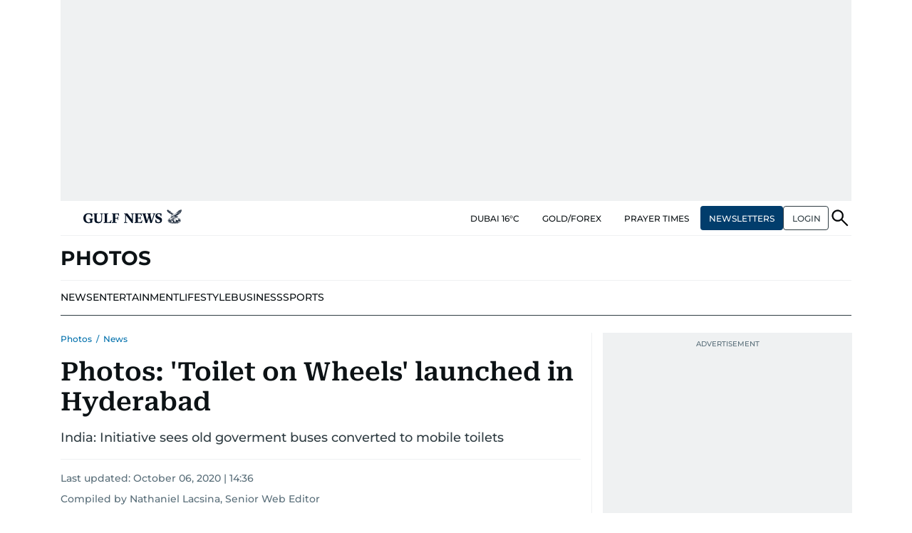

--- FILE ---
content_type: text/html; charset=utf-8
request_url: https://www.google.com/recaptcha/api2/anchor?ar=1&k=6LdPKngUAAAAACPz6zbvP8-XRdQxpvU9EJELNeH8&co=aHR0cHM6Ly9ndWxmbmV3cy5jb206NDQz&hl=en&v=N67nZn4AqZkNcbeMu4prBgzg&size=invisible&anchor-ms=20000&execute-ms=30000&cb=xl2baimx4fzp
body_size: 48772
content:
<!DOCTYPE HTML><html dir="ltr" lang="en"><head><meta http-equiv="Content-Type" content="text/html; charset=UTF-8">
<meta http-equiv="X-UA-Compatible" content="IE=edge">
<title>reCAPTCHA</title>
<style type="text/css">
/* cyrillic-ext */
@font-face {
  font-family: 'Roboto';
  font-style: normal;
  font-weight: 400;
  font-stretch: 100%;
  src: url(//fonts.gstatic.com/s/roboto/v48/KFO7CnqEu92Fr1ME7kSn66aGLdTylUAMa3GUBHMdazTgWw.woff2) format('woff2');
  unicode-range: U+0460-052F, U+1C80-1C8A, U+20B4, U+2DE0-2DFF, U+A640-A69F, U+FE2E-FE2F;
}
/* cyrillic */
@font-face {
  font-family: 'Roboto';
  font-style: normal;
  font-weight: 400;
  font-stretch: 100%;
  src: url(//fonts.gstatic.com/s/roboto/v48/KFO7CnqEu92Fr1ME7kSn66aGLdTylUAMa3iUBHMdazTgWw.woff2) format('woff2');
  unicode-range: U+0301, U+0400-045F, U+0490-0491, U+04B0-04B1, U+2116;
}
/* greek-ext */
@font-face {
  font-family: 'Roboto';
  font-style: normal;
  font-weight: 400;
  font-stretch: 100%;
  src: url(//fonts.gstatic.com/s/roboto/v48/KFO7CnqEu92Fr1ME7kSn66aGLdTylUAMa3CUBHMdazTgWw.woff2) format('woff2');
  unicode-range: U+1F00-1FFF;
}
/* greek */
@font-face {
  font-family: 'Roboto';
  font-style: normal;
  font-weight: 400;
  font-stretch: 100%;
  src: url(//fonts.gstatic.com/s/roboto/v48/KFO7CnqEu92Fr1ME7kSn66aGLdTylUAMa3-UBHMdazTgWw.woff2) format('woff2');
  unicode-range: U+0370-0377, U+037A-037F, U+0384-038A, U+038C, U+038E-03A1, U+03A3-03FF;
}
/* math */
@font-face {
  font-family: 'Roboto';
  font-style: normal;
  font-weight: 400;
  font-stretch: 100%;
  src: url(//fonts.gstatic.com/s/roboto/v48/KFO7CnqEu92Fr1ME7kSn66aGLdTylUAMawCUBHMdazTgWw.woff2) format('woff2');
  unicode-range: U+0302-0303, U+0305, U+0307-0308, U+0310, U+0312, U+0315, U+031A, U+0326-0327, U+032C, U+032F-0330, U+0332-0333, U+0338, U+033A, U+0346, U+034D, U+0391-03A1, U+03A3-03A9, U+03B1-03C9, U+03D1, U+03D5-03D6, U+03F0-03F1, U+03F4-03F5, U+2016-2017, U+2034-2038, U+203C, U+2040, U+2043, U+2047, U+2050, U+2057, U+205F, U+2070-2071, U+2074-208E, U+2090-209C, U+20D0-20DC, U+20E1, U+20E5-20EF, U+2100-2112, U+2114-2115, U+2117-2121, U+2123-214F, U+2190, U+2192, U+2194-21AE, U+21B0-21E5, U+21F1-21F2, U+21F4-2211, U+2213-2214, U+2216-22FF, U+2308-230B, U+2310, U+2319, U+231C-2321, U+2336-237A, U+237C, U+2395, U+239B-23B7, U+23D0, U+23DC-23E1, U+2474-2475, U+25AF, U+25B3, U+25B7, U+25BD, U+25C1, U+25CA, U+25CC, U+25FB, U+266D-266F, U+27C0-27FF, U+2900-2AFF, U+2B0E-2B11, U+2B30-2B4C, U+2BFE, U+3030, U+FF5B, U+FF5D, U+1D400-1D7FF, U+1EE00-1EEFF;
}
/* symbols */
@font-face {
  font-family: 'Roboto';
  font-style: normal;
  font-weight: 400;
  font-stretch: 100%;
  src: url(//fonts.gstatic.com/s/roboto/v48/KFO7CnqEu92Fr1ME7kSn66aGLdTylUAMaxKUBHMdazTgWw.woff2) format('woff2');
  unicode-range: U+0001-000C, U+000E-001F, U+007F-009F, U+20DD-20E0, U+20E2-20E4, U+2150-218F, U+2190, U+2192, U+2194-2199, U+21AF, U+21E6-21F0, U+21F3, U+2218-2219, U+2299, U+22C4-22C6, U+2300-243F, U+2440-244A, U+2460-24FF, U+25A0-27BF, U+2800-28FF, U+2921-2922, U+2981, U+29BF, U+29EB, U+2B00-2BFF, U+4DC0-4DFF, U+FFF9-FFFB, U+10140-1018E, U+10190-1019C, U+101A0, U+101D0-101FD, U+102E0-102FB, U+10E60-10E7E, U+1D2C0-1D2D3, U+1D2E0-1D37F, U+1F000-1F0FF, U+1F100-1F1AD, U+1F1E6-1F1FF, U+1F30D-1F30F, U+1F315, U+1F31C, U+1F31E, U+1F320-1F32C, U+1F336, U+1F378, U+1F37D, U+1F382, U+1F393-1F39F, U+1F3A7-1F3A8, U+1F3AC-1F3AF, U+1F3C2, U+1F3C4-1F3C6, U+1F3CA-1F3CE, U+1F3D4-1F3E0, U+1F3ED, U+1F3F1-1F3F3, U+1F3F5-1F3F7, U+1F408, U+1F415, U+1F41F, U+1F426, U+1F43F, U+1F441-1F442, U+1F444, U+1F446-1F449, U+1F44C-1F44E, U+1F453, U+1F46A, U+1F47D, U+1F4A3, U+1F4B0, U+1F4B3, U+1F4B9, U+1F4BB, U+1F4BF, U+1F4C8-1F4CB, U+1F4D6, U+1F4DA, U+1F4DF, U+1F4E3-1F4E6, U+1F4EA-1F4ED, U+1F4F7, U+1F4F9-1F4FB, U+1F4FD-1F4FE, U+1F503, U+1F507-1F50B, U+1F50D, U+1F512-1F513, U+1F53E-1F54A, U+1F54F-1F5FA, U+1F610, U+1F650-1F67F, U+1F687, U+1F68D, U+1F691, U+1F694, U+1F698, U+1F6AD, U+1F6B2, U+1F6B9-1F6BA, U+1F6BC, U+1F6C6-1F6CF, U+1F6D3-1F6D7, U+1F6E0-1F6EA, U+1F6F0-1F6F3, U+1F6F7-1F6FC, U+1F700-1F7FF, U+1F800-1F80B, U+1F810-1F847, U+1F850-1F859, U+1F860-1F887, U+1F890-1F8AD, U+1F8B0-1F8BB, U+1F8C0-1F8C1, U+1F900-1F90B, U+1F93B, U+1F946, U+1F984, U+1F996, U+1F9E9, U+1FA00-1FA6F, U+1FA70-1FA7C, U+1FA80-1FA89, U+1FA8F-1FAC6, U+1FACE-1FADC, U+1FADF-1FAE9, U+1FAF0-1FAF8, U+1FB00-1FBFF;
}
/* vietnamese */
@font-face {
  font-family: 'Roboto';
  font-style: normal;
  font-weight: 400;
  font-stretch: 100%;
  src: url(//fonts.gstatic.com/s/roboto/v48/KFO7CnqEu92Fr1ME7kSn66aGLdTylUAMa3OUBHMdazTgWw.woff2) format('woff2');
  unicode-range: U+0102-0103, U+0110-0111, U+0128-0129, U+0168-0169, U+01A0-01A1, U+01AF-01B0, U+0300-0301, U+0303-0304, U+0308-0309, U+0323, U+0329, U+1EA0-1EF9, U+20AB;
}
/* latin-ext */
@font-face {
  font-family: 'Roboto';
  font-style: normal;
  font-weight: 400;
  font-stretch: 100%;
  src: url(//fonts.gstatic.com/s/roboto/v48/KFO7CnqEu92Fr1ME7kSn66aGLdTylUAMa3KUBHMdazTgWw.woff2) format('woff2');
  unicode-range: U+0100-02BA, U+02BD-02C5, U+02C7-02CC, U+02CE-02D7, U+02DD-02FF, U+0304, U+0308, U+0329, U+1D00-1DBF, U+1E00-1E9F, U+1EF2-1EFF, U+2020, U+20A0-20AB, U+20AD-20C0, U+2113, U+2C60-2C7F, U+A720-A7FF;
}
/* latin */
@font-face {
  font-family: 'Roboto';
  font-style: normal;
  font-weight: 400;
  font-stretch: 100%;
  src: url(//fonts.gstatic.com/s/roboto/v48/KFO7CnqEu92Fr1ME7kSn66aGLdTylUAMa3yUBHMdazQ.woff2) format('woff2');
  unicode-range: U+0000-00FF, U+0131, U+0152-0153, U+02BB-02BC, U+02C6, U+02DA, U+02DC, U+0304, U+0308, U+0329, U+2000-206F, U+20AC, U+2122, U+2191, U+2193, U+2212, U+2215, U+FEFF, U+FFFD;
}
/* cyrillic-ext */
@font-face {
  font-family: 'Roboto';
  font-style: normal;
  font-weight: 500;
  font-stretch: 100%;
  src: url(//fonts.gstatic.com/s/roboto/v48/KFO7CnqEu92Fr1ME7kSn66aGLdTylUAMa3GUBHMdazTgWw.woff2) format('woff2');
  unicode-range: U+0460-052F, U+1C80-1C8A, U+20B4, U+2DE0-2DFF, U+A640-A69F, U+FE2E-FE2F;
}
/* cyrillic */
@font-face {
  font-family: 'Roboto';
  font-style: normal;
  font-weight: 500;
  font-stretch: 100%;
  src: url(//fonts.gstatic.com/s/roboto/v48/KFO7CnqEu92Fr1ME7kSn66aGLdTylUAMa3iUBHMdazTgWw.woff2) format('woff2');
  unicode-range: U+0301, U+0400-045F, U+0490-0491, U+04B0-04B1, U+2116;
}
/* greek-ext */
@font-face {
  font-family: 'Roboto';
  font-style: normal;
  font-weight: 500;
  font-stretch: 100%;
  src: url(//fonts.gstatic.com/s/roboto/v48/KFO7CnqEu92Fr1ME7kSn66aGLdTylUAMa3CUBHMdazTgWw.woff2) format('woff2');
  unicode-range: U+1F00-1FFF;
}
/* greek */
@font-face {
  font-family: 'Roboto';
  font-style: normal;
  font-weight: 500;
  font-stretch: 100%;
  src: url(//fonts.gstatic.com/s/roboto/v48/KFO7CnqEu92Fr1ME7kSn66aGLdTylUAMa3-UBHMdazTgWw.woff2) format('woff2');
  unicode-range: U+0370-0377, U+037A-037F, U+0384-038A, U+038C, U+038E-03A1, U+03A3-03FF;
}
/* math */
@font-face {
  font-family: 'Roboto';
  font-style: normal;
  font-weight: 500;
  font-stretch: 100%;
  src: url(//fonts.gstatic.com/s/roboto/v48/KFO7CnqEu92Fr1ME7kSn66aGLdTylUAMawCUBHMdazTgWw.woff2) format('woff2');
  unicode-range: U+0302-0303, U+0305, U+0307-0308, U+0310, U+0312, U+0315, U+031A, U+0326-0327, U+032C, U+032F-0330, U+0332-0333, U+0338, U+033A, U+0346, U+034D, U+0391-03A1, U+03A3-03A9, U+03B1-03C9, U+03D1, U+03D5-03D6, U+03F0-03F1, U+03F4-03F5, U+2016-2017, U+2034-2038, U+203C, U+2040, U+2043, U+2047, U+2050, U+2057, U+205F, U+2070-2071, U+2074-208E, U+2090-209C, U+20D0-20DC, U+20E1, U+20E5-20EF, U+2100-2112, U+2114-2115, U+2117-2121, U+2123-214F, U+2190, U+2192, U+2194-21AE, U+21B0-21E5, U+21F1-21F2, U+21F4-2211, U+2213-2214, U+2216-22FF, U+2308-230B, U+2310, U+2319, U+231C-2321, U+2336-237A, U+237C, U+2395, U+239B-23B7, U+23D0, U+23DC-23E1, U+2474-2475, U+25AF, U+25B3, U+25B7, U+25BD, U+25C1, U+25CA, U+25CC, U+25FB, U+266D-266F, U+27C0-27FF, U+2900-2AFF, U+2B0E-2B11, U+2B30-2B4C, U+2BFE, U+3030, U+FF5B, U+FF5D, U+1D400-1D7FF, U+1EE00-1EEFF;
}
/* symbols */
@font-face {
  font-family: 'Roboto';
  font-style: normal;
  font-weight: 500;
  font-stretch: 100%;
  src: url(//fonts.gstatic.com/s/roboto/v48/KFO7CnqEu92Fr1ME7kSn66aGLdTylUAMaxKUBHMdazTgWw.woff2) format('woff2');
  unicode-range: U+0001-000C, U+000E-001F, U+007F-009F, U+20DD-20E0, U+20E2-20E4, U+2150-218F, U+2190, U+2192, U+2194-2199, U+21AF, U+21E6-21F0, U+21F3, U+2218-2219, U+2299, U+22C4-22C6, U+2300-243F, U+2440-244A, U+2460-24FF, U+25A0-27BF, U+2800-28FF, U+2921-2922, U+2981, U+29BF, U+29EB, U+2B00-2BFF, U+4DC0-4DFF, U+FFF9-FFFB, U+10140-1018E, U+10190-1019C, U+101A0, U+101D0-101FD, U+102E0-102FB, U+10E60-10E7E, U+1D2C0-1D2D3, U+1D2E0-1D37F, U+1F000-1F0FF, U+1F100-1F1AD, U+1F1E6-1F1FF, U+1F30D-1F30F, U+1F315, U+1F31C, U+1F31E, U+1F320-1F32C, U+1F336, U+1F378, U+1F37D, U+1F382, U+1F393-1F39F, U+1F3A7-1F3A8, U+1F3AC-1F3AF, U+1F3C2, U+1F3C4-1F3C6, U+1F3CA-1F3CE, U+1F3D4-1F3E0, U+1F3ED, U+1F3F1-1F3F3, U+1F3F5-1F3F7, U+1F408, U+1F415, U+1F41F, U+1F426, U+1F43F, U+1F441-1F442, U+1F444, U+1F446-1F449, U+1F44C-1F44E, U+1F453, U+1F46A, U+1F47D, U+1F4A3, U+1F4B0, U+1F4B3, U+1F4B9, U+1F4BB, U+1F4BF, U+1F4C8-1F4CB, U+1F4D6, U+1F4DA, U+1F4DF, U+1F4E3-1F4E6, U+1F4EA-1F4ED, U+1F4F7, U+1F4F9-1F4FB, U+1F4FD-1F4FE, U+1F503, U+1F507-1F50B, U+1F50D, U+1F512-1F513, U+1F53E-1F54A, U+1F54F-1F5FA, U+1F610, U+1F650-1F67F, U+1F687, U+1F68D, U+1F691, U+1F694, U+1F698, U+1F6AD, U+1F6B2, U+1F6B9-1F6BA, U+1F6BC, U+1F6C6-1F6CF, U+1F6D3-1F6D7, U+1F6E0-1F6EA, U+1F6F0-1F6F3, U+1F6F7-1F6FC, U+1F700-1F7FF, U+1F800-1F80B, U+1F810-1F847, U+1F850-1F859, U+1F860-1F887, U+1F890-1F8AD, U+1F8B0-1F8BB, U+1F8C0-1F8C1, U+1F900-1F90B, U+1F93B, U+1F946, U+1F984, U+1F996, U+1F9E9, U+1FA00-1FA6F, U+1FA70-1FA7C, U+1FA80-1FA89, U+1FA8F-1FAC6, U+1FACE-1FADC, U+1FADF-1FAE9, U+1FAF0-1FAF8, U+1FB00-1FBFF;
}
/* vietnamese */
@font-face {
  font-family: 'Roboto';
  font-style: normal;
  font-weight: 500;
  font-stretch: 100%;
  src: url(//fonts.gstatic.com/s/roboto/v48/KFO7CnqEu92Fr1ME7kSn66aGLdTylUAMa3OUBHMdazTgWw.woff2) format('woff2');
  unicode-range: U+0102-0103, U+0110-0111, U+0128-0129, U+0168-0169, U+01A0-01A1, U+01AF-01B0, U+0300-0301, U+0303-0304, U+0308-0309, U+0323, U+0329, U+1EA0-1EF9, U+20AB;
}
/* latin-ext */
@font-face {
  font-family: 'Roboto';
  font-style: normal;
  font-weight: 500;
  font-stretch: 100%;
  src: url(//fonts.gstatic.com/s/roboto/v48/KFO7CnqEu92Fr1ME7kSn66aGLdTylUAMa3KUBHMdazTgWw.woff2) format('woff2');
  unicode-range: U+0100-02BA, U+02BD-02C5, U+02C7-02CC, U+02CE-02D7, U+02DD-02FF, U+0304, U+0308, U+0329, U+1D00-1DBF, U+1E00-1E9F, U+1EF2-1EFF, U+2020, U+20A0-20AB, U+20AD-20C0, U+2113, U+2C60-2C7F, U+A720-A7FF;
}
/* latin */
@font-face {
  font-family: 'Roboto';
  font-style: normal;
  font-weight: 500;
  font-stretch: 100%;
  src: url(//fonts.gstatic.com/s/roboto/v48/KFO7CnqEu92Fr1ME7kSn66aGLdTylUAMa3yUBHMdazQ.woff2) format('woff2');
  unicode-range: U+0000-00FF, U+0131, U+0152-0153, U+02BB-02BC, U+02C6, U+02DA, U+02DC, U+0304, U+0308, U+0329, U+2000-206F, U+20AC, U+2122, U+2191, U+2193, U+2212, U+2215, U+FEFF, U+FFFD;
}
/* cyrillic-ext */
@font-face {
  font-family: 'Roboto';
  font-style: normal;
  font-weight: 900;
  font-stretch: 100%;
  src: url(//fonts.gstatic.com/s/roboto/v48/KFO7CnqEu92Fr1ME7kSn66aGLdTylUAMa3GUBHMdazTgWw.woff2) format('woff2');
  unicode-range: U+0460-052F, U+1C80-1C8A, U+20B4, U+2DE0-2DFF, U+A640-A69F, U+FE2E-FE2F;
}
/* cyrillic */
@font-face {
  font-family: 'Roboto';
  font-style: normal;
  font-weight: 900;
  font-stretch: 100%;
  src: url(//fonts.gstatic.com/s/roboto/v48/KFO7CnqEu92Fr1ME7kSn66aGLdTylUAMa3iUBHMdazTgWw.woff2) format('woff2');
  unicode-range: U+0301, U+0400-045F, U+0490-0491, U+04B0-04B1, U+2116;
}
/* greek-ext */
@font-face {
  font-family: 'Roboto';
  font-style: normal;
  font-weight: 900;
  font-stretch: 100%;
  src: url(//fonts.gstatic.com/s/roboto/v48/KFO7CnqEu92Fr1ME7kSn66aGLdTylUAMa3CUBHMdazTgWw.woff2) format('woff2');
  unicode-range: U+1F00-1FFF;
}
/* greek */
@font-face {
  font-family: 'Roboto';
  font-style: normal;
  font-weight: 900;
  font-stretch: 100%;
  src: url(//fonts.gstatic.com/s/roboto/v48/KFO7CnqEu92Fr1ME7kSn66aGLdTylUAMa3-UBHMdazTgWw.woff2) format('woff2');
  unicode-range: U+0370-0377, U+037A-037F, U+0384-038A, U+038C, U+038E-03A1, U+03A3-03FF;
}
/* math */
@font-face {
  font-family: 'Roboto';
  font-style: normal;
  font-weight: 900;
  font-stretch: 100%;
  src: url(//fonts.gstatic.com/s/roboto/v48/KFO7CnqEu92Fr1ME7kSn66aGLdTylUAMawCUBHMdazTgWw.woff2) format('woff2');
  unicode-range: U+0302-0303, U+0305, U+0307-0308, U+0310, U+0312, U+0315, U+031A, U+0326-0327, U+032C, U+032F-0330, U+0332-0333, U+0338, U+033A, U+0346, U+034D, U+0391-03A1, U+03A3-03A9, U+03B1-03C9, U+03D1, U+03D5-03D6, U+03F0-03F1, U+03F4-03F5, U+2016-2017, U+2034-2038, U+203C, U+2040, U+2043, U+2047, U+2050, U+2057, U+205F, U+2070-2071, U+2074-208E, U+2090-209C, U+20D0-20DC, U+20E1, U+20E5-20EF, U+2100-2112, U+2114-2115, U+2117-2121, U+2123-214F, U+2190, U+2192, U+2194-21AE, U+21B0-21E5, U+21F1-21F2, U+21F4-2211, U+2213-2214, U+2216-22FF, U+2308-230B, U+2310, U+2319, U+231C-2321, U+2336-237A, U+237C, U+2395, U+239B-23B7, U+23D0, U+23DC-23E1, U+2474-2475, U+25AF, U+25B3, U+25B7, U+25BD, U+25C1, U+25CA, U+25CC, U+25FB, U+266D-266F, U+27C0-27FF, U+2900-2AFF, U+2B0E-2B11, U+2B30-2B4C, U+2BFE, U+3030, U+FF5B, U+FF5D, U+1D400-1D7FF, U+1EE00-1EEFF;
}
/* symbols */
@font-face {
  font-family: 'Roboto';
  font-style: normal;
  font-weight: 900;
  font-stretch: 100%;
  src: url(//fonts.gstatic.com/s/roboto/v48/KFO7CnqEu92Fr1ME7kSn66aGLdTylUAMaxKUBHMdazTgWw.woff2) format('woff2');
  unicode-range: U+0001-000C, U+000E-001F, U+007F-009F, U+20DD-20E0, U+20E2-20E4, U+2150-218F, U+2190, U+2192, U+2194-2199, U+21AF, U+21E6-21F0, U+21F3, U+2218-2219, U+2299, U+22C4-22C6, U+2300-243F, U+2440-244A, U+2460-24FF, U+25A0-27BF, U+2800-28FF, U+2921-2922, U+2981, U+29BF, U+29EB, U+2B00-2BFF, U+4DC0-4DFF, U+FFF9-FFFB, U+10140-1018E, U+10190-1019C, U+101A0, U+101D0-101FD, U+102E0-102FB, U+10E60-10E7E, U+1D2C0-1D2D3, U+1D2E0-1D37F, U+1F000-1F0FF, U+1F100-1F1AD, U+1F1E6-1F1FF, U+1F30D-1F30F, U+1F315, U+1F31C, U+1F31E, U+1F320-1F32C, U+1F336, U+1F378, U+1F37D, U+1F382, U+1F393-1F39F, U+1F3A7-1F3A8, U+1F3AC-1F3AF, U+1F3C2, U+1F3C4-1F3C6, U+1F3CA-1F3CE, U+1F3D4-1F3E0, U+1F3ED, U+1F3F1-1F3F3, U+1F3F5-1F3F7, U+1F408, U+1F415, U+1F41F, U+1F426, U+1F43F, U+1F441-1F442, U+1F444, U+1F446-1F449, U+1F44C-1F44E, U+1F453, U+1F46A, U+1F47D, U+1F4A3, U+1F4B0, U+1F4B3, U+1F4B9, U+1F4BB, U+1F4BF, U+1F4C8-1F4CB, U+1F4D6, U+1F4DA, U+1F4DF, U+1F4E3-1F4E6, U+1F4EA-1F4ED, U+1F4F7, U+1F4F9-1F4FB, U+1F4FD-1F4FE, U+1F503, U+1F507-1F50B, U+1F50D, U+1F512-1F513, U+1F53E-1F54A, U+1F54F-1F5FA, U+1F610, U+1F650-1F67F, U+1F687, U+1F68D, U+1F691, U+1F694, U+1F698, U+1F6AD, U+1F6B2, U+1F6B9-1F6BA, U+1F6BC, U+1F6C6-1F6CF, U+1F6D3-1F6D7, U+1F6E0-1F6EA, U+1F6F0-1F6F3, U+1F6F7-1F6FC, U+1F700-1F7FF, U+1F800-1F80B, U+1F810-1F847, U+1F850-1F859, U+1F860-1F887, U+1F890-1F8AD, U+1F8B0-1F8BB, U+1F8C0-1F8C1, U+1F900-1F90B, U+1F93B, U+1F946, U+1F984, U+1F996, U+1F9E9, U+1FA00-1FA6F, U+1FA70-1FA7C, U+1FA80-1FA89, U+1FA8F-1FAC6, U+1FACE-1FADC, U+1FADF-1FAE9, U+1FAF0-1FAF8, U+1FB00-1FBFF;
}
/* vietnamese */
@font-face {
  font-family: 'Roboto';
  font-style: normal;
  font-weight: 900;
  font-stretch: 100%;
  src: url(//fonts.gstatic.com/s/roboto/v48/KFO7CnqEu92Fr1ME7kSn66aGLdTylUAMa3OUBHMdazTgWw.woff2) format('woff2');
  unicode-range: U+0102-0103, U+0110-0111, U+0128-0129, U+0168-0169, U+01A0-01A1, U+01AF-01B0, U+0300-0301, U+0303-0304, U+0308-0309, U+0323, U+0329, U+1EA0-1EF9, U+20AB;
}
/* latin-ext */
@font-face {
  font-family: 'Roboto';
  font-style: normal;
  font-weight: 900;
  font-stretch: 100%;
  src: url(//fonts.gstatic.com/s/roboto/v48/KFO7CnqEu92Fr1ME7kSn66aGLdTylUAMa3KUBHMdazTgWw.woff2) format('woff2');
  unicode-range: U+0100-02BA, U+02BD-02C5, U+02C7-02CC, U+02CE-02D7, U+02DD-02FF, U+0304, U+0308, U+0329, U+1D00-1DBF, U+1E00-1E9F, U+1EF2-1EFF, U+2020, U+20A0-20AB, U+20AD-20C0, U+2113, U+2C60-2C7F, U+A720-A7FF;
}
/* latin */
@font-face {
  font-family: 'Roboto';
  font-style: normal;
  font-weight: 900;
  font-stretch: 100%;
  src: url(//fonts.gstatic.com/s/roboto/v48/KFO7CnqEu92Fr1ME7kSn66aGLdTylUAMa3yUBHMdazQ.woff2) format('woff2');
  unicode-range: U+0000-00FF, U+0131, U+0152-0153, U+02BB-02BC, U+02C6, U+02DA, U+02DC, U+0304, U+0308, U+0329, U+2000-206F, U+20AC, U+2122, U+2191, U+2193, U+2212, U+2215, U+FEFF, U+FFFD;
}

</style>
<link rel="stylesheet" type="text/css" href="https://www.gstatic.com/recaptcha/releases/N67nZn4AqZkNcbeMu4prBgzg/styles__ltr.css">
<script nonce="uoQfFUW31IDCmYQy4FDbMQ" type="text/javascript">window['__recaptcha_api'] = 'https://www.google.com/recaptcha/api2/';</script>
<script type="text/javascript" src="https://www.gstatic.com/recaptcha/releases/N67nZn4AqZkNcbeMu4prBgzg/recaptcha__en.js" nonce="uoQfFUW31IDCmYQy4FDbMQ">
      
    </script></head>
<body><div id="rc-anchor-alert" class="rc-anchor-alert"></div>
<input type="hidden" id="recaptcha-token" value="[base64]">
<script type="text/javascript" nonce="uoQfFUW31IDCmYQy4FDbMQ">
      recaptcha.anchor.Main.init("[\x22ainput\x22,[\x22bgdata\x22,\x22\x22,\[base64]/[base64]/MjU1Ong/[base64]/[base64]/[base64]/[base64]/[base64]/[base64]/[base64]/[base64]/[base64]/[base64]/[base64]/[base64]/[base64]/[base64]/[base64]\\u003d\x22,\[base64]\x22,\x22w7k4w6UpfcOAD3rDmlLCisOCwpFMf8KsdlMUw5HCjsOOw4VNw4rDg8K4WcONAgtfwoB9P31QwrptwrTCowXDjyPCrMKcwrnDssKqZizDjMKRaH9Ew5jCpCYDwqk/XiNIw6LDgMOHw5XDg8KncsK5wprCmcO3fcO1TcOgEsORwqosb8O1LMKfBcOKA2/CuXbCkWbCmsO8IxfCg8KVZV/DjsORCsKDdcKKBMO0wqTDqCvDqMOdwpkKHMKFTsOBF2MMZsOow6LCjMKgw7ASwpPDqTfCvMOHICfDpMKqZ1NewqLDmcKIwq8gwoTCkhfCuMOOw69lwrHCrcKsC8Kjw48xR1AVBULDusK1FcK9wqDCoHjDiMKgwr/Cs8KJwrbDlSUECiDCnDTCvG0ICQpfwqIebMKDGW1Ew4PCqC3DqkvCi8KCBsKuwrIbX8OBwoPCg2bDuyQmw7bCucKxcGMVwpzCj39yd8KSCGjDj8OHPcOQwos6wokUwooVw5DDtjLCoMKrw7Aow6/[base64]/[base64]/w4BnNcOhwr50FsOSw7cnX8KJBsOowokWw7poUTPCisK6YR7DqA7Cnw7ClcK4I8Ogwq4awqrDrQxEGTs1w4F6woE+ZMKlVFfDoxFIZWPDuMKdwppubsKgdsK3wr07UMO0w4pSC3InwqbDicKMHE3DhsOOwo3DgMKoXxV/[base64]/DocO+wpwHS8KQQMKQdzgNwrDDixXCtsK/dzZgdTIYTwrCrwAKZ1QNw5E3TSwITMK0wp52wrrCgcOkw6rDvMOmNQoNwqTCt8OzMRkYw7rDk2AnQsKUWXRBfRjDnMO6w5DCucO5YMO5EXMgw4l8DDHCjMOBcUnCicKjPcKAf0rCoMOwEy8qEsOASlTCjsOxYsK/wojCpmZgwqLDnkYODcOfEMObW3EnwrrDvjFdw7tbNCxuGEAgPcKgSmAew5gdw4fCnw4LXyTCtyLChsKQUWElw51awrt6FMODFlJZw57DisKdwqQEw6PDoknDlsOzDz8Tbh5Mw7k8WsKcw4rDtwkCw7nCrwtUTgvDqMOJw5zCvMOdwq04wpTDqzR/wojCuMOyDMK7wpM3woLDnxvDkcO+DhNZMMKzwrc9ZEk7w60sNVYuTsO9KcOLw5jDq8OoPCQLCwEfHMK8w6hswoxiHxvCnz4awp7Dkipbw6oXw47Cs2ohVEjCrMO1w4RhH8OVwq7Dr0DDqcOYw6nDlMOLcMOOw5nCsm4ZwpR/ccKtw4/DhMOVRlc4w6vCg1HClcOZQhfDjsODwqHDjMOmwofDnwfDicK4wpzCnigmOUsQZTN2BMKDZEkSRT59JizChCnDjGppw5PDpyEfI8Ksw7RPw6PCoh/DhFLDlMO4wqh0Dk4MUsKSZEfChsKXLCnDk8OWwopFw60zNMOTwoltecOXNTA7esKVwpDDrjI8wqjCihTDo2XConLDg8K9wr57w5DCtRrDoSgaw50hwoDCucOFwqoJNVvDqMKFeRVuQ2NvwpBve1PCtsOsfsK1AWRCwq5Mwr5KGcOJVsOIw4HCkMOfw6nDjgV/VcOPKCPCuEV6Hxcpwqp/[base64]/[base64]/Dq8Kqw5B2w5sWBcOFY3rCkMKyw59FZ3HDu8KkeQ/DhcKyWcKzwp7CnzIawo7Co2RSw6wxEcOqOU/[base64]/CqsOTCcKuw7fCpm3DlMOAHsOhRcOOeSxSw5gNfMK/[base64]/DrU7Cm8OGQsOXCmw2NMOUwoUNwp/Dhh0xACM+WxM8wrHDv2Rlw503woYYJ0jDn8KIwrbDrFlDOsKRH8K9w7Y9PH5iwpg8M8K6U8K+SXZrPxfDvMKHwpjCl8K7W8Obw6nCqgYwwqTDhcK2cMKAw5VNwo/DhhQ+wrzCtcOhfsO8AcKYwpzCtMKFF8OKwp1HwqLDi8KMYSo6w6/CmUlAw6lyEjdjwpjDtiXCvH/[base64]/w4TClMOBw61+SMKPecO7w6TDoMK0XsKQwrvCpWXCpALCugXCtRNWw4dZJMKtw7t2EnI2wpvCtQRPZi/Doh/CosOyZB5ew7vClw/[base64]/CosK2w6omwpjDjcKUOcK9w77CjsKKwp4pVsKHw63CmgHDkGzCrHvDgDHCo8O3dcKqw5nDicOnw7PCncOGw63DqTTDusOwHsKLaTLCqsK2c8Kow5BZMUkQVMOmTcO/L1FDMx7DoMKIwqjCi8OMwqsWw6MpPBHDuHfDqk7DrcKtwr/Dk0tJw6JuUAsQw73DtwLCqiB4HXjDmjNtw7/[base64]/[base64]/[base64]/CvsOPwrnCvz5WRG/[base64]/[base64]/woMkw5zDjB7CkMOUSMOQwrzCqUPCgMOgw5BTUXUJw4sXwqLCgSXCgBHDnx9zc8KUGcOVw4xcX8KMw4NnbWbDh2tlwrvDi3TDln1pEDTDlcOYD8OdBMO9w4M/w4AAZ8OpMGFYwqXDocOYw7TCtMK3NWl4IcOka8Kyw6HDkMOVB8O3PMKMwoprHsO1SsO5W8OPMsOoS8OjwprCkhh0wqNRecK1NVUoP8KPwp7DqFnCsD0yw57Ct1TCpMKBw7HDijXClsOKwpnDrsK2bcOaFCLCpsOpLcKxXkZKRl1vcR/DjFRDw7/DolLDo2vCu8OZCcO0QUkBKnnDqMKPw5YRBifCnMObwqbDgsK8w6cEMsKuwq1TQ8K5FMO0c8Ocw5vDmMKOB1/Cth9yHVUYwpd+WsOHXjpxNcOAwozCocO7wpBaMsOyw7fDixsnwrTDnsOdw6vDpsKPwpV3w7rCsA/Dlk7CmcKUwqbDo8K7wpvCpcKKwpXCu8KVGGYxRMKnw65qwpUaSHLCnFTChcK/wojDrsOFEMKtwobDh8OzH0l6dyl1YsKdZsKZw73DiGPCigcewpPCicKCwoTDiz7CplTDgR3CtGXCjGYtw5Aqwr9Jw74Jwp3DhDkewpVLw6/Ck8KScMOWw49QLMKjw47ChH/ChUICbHQKdMOjZRLDnsKCwpdlACfCp8K+cMOrHBEvwpB3TShpBR1uw7dKSmc1w6ouw5gFUcOCw51hIcOXwrbCjw11V8KNwqXCt8OeEcOYbcOnbWzDlsO/wrIww7pJwqRsQsOzw7FFw4jCuMOCSsKmKk/CkcKwwpPDjsKIY8OfHMOLw54NwrwIQlxpwqzDt8OewoLCtQfDhsOtw5Igw4DCtEDCtB41B8OswrHDsB1XLXHCsmUrXMKXIcK8Q8K8NE/CqkgUw7LDv8KnPFnCkXk2cMOkAcKZwqQ+fn3DvVBVwq/ChTxFwp/DjjI8UsK6FcOhHn/CvMObwqbDsTvDgnIvNcOxw53DmMOQEjfCk8KgEMOew6s7clzDgGwVw4/DsHsBw4J2wphlwqDCtsOnwpbCswgNwq/DtiYBJsKUOFNgdcOmDEhlwoE9w7cWLxPDsGbCi8Okw5NKwqrCjsOTw7oFw6Qqw6kFwp7Ct8OUM8K/OgAZGRzCkcOUw61wwonDusK9woUACxFVVWcqw6Z2C8OBw4oMPcKFMRcAwp/CucOnw4HDuUB1wrsowoPCixPDkB1OAsKfw4PDncKswrNBMCzDkgrDssKCwoZOwoMjw7dNwqAgw5EHfQ7CnGx8JQouPMOJH3PDksOBH2fCmV0UPixMw4M/wobCuCMtwqkPExfCrCUrw4nCniksw4nCiErChQBcOcOlw4LDn2c9wpjCrnIHw7UZNcK7bcKYY8KWKsK5KMKbNVwvw7Zrw6XCkFodGGNDwpzCvcOtPipTwqvCuVsDwrMxw4XCuwXChg7CqCzDrMOvRsKFw7x1wowIw4UhKcO6wrfCnFwASsO/[base64]/Ctmt/[base64]/[base64]/wosywpl+EDfCkDhzGcKxVCTCqRbDvsOOwroPEcK1R8OJw5htwqwowrLDqjxZw5YXwrRbTMOCBwYww5DCs8OKKDDDpcOHw4lewpp7wq4+d1XDtljDg3vClFkKPFhgZMKhd8Kiw64ncCvDuMOswrPCtcKgFgnDiAnChcKzIcOJOx/CpcKxw4MJw78SwoDDslEkwoHCuDjCpMKSwohpJxZ5wqUIw6DCkMOXQifCiBbDq8KrNMOJSmpMwovDsTXCmgovW8Omw61+ZsKnYnRpw543VMOvIcOoIMKBUhIbwow3wovDrsO3wr3Ch8OOwq9Ewp/DkcKrHsO0b8KRdkvCtGzCkz7CjEh+wpHCkMO4wpIywq7ChcOZJsOowrgtwprCssKSwq7CgsKIw4vCuVLDjxHCgmBIIMOBBMOaVFZzwotcw5s8w7rDlsOLH2TDm39bPsKkMjrDjzguCsOVwoTCgMOhwqfCk8OAKHrDp8K/w68jw47DkVbDhhofwobDvFsSwpLChMOgesKTwqXDn8KBUhEywpLCimgVLcO4wr0DQ8OYw7EVWyAuDsKWW8KQUDfDo1onw5pzwoXDksOKwo4/[base64]/CpcOcwqgaDMOcw5PDqXQawrXDucOJwqzDlE9OC8KQw4shDzgLVcOfw4DCjcK1wpJFDAInw5czw6fCti3CoCNVUcOqwrDCuwfCtsK7XcOpJ8OdwqtKw7RLRiVEw7zCqH/CvsO8EsOJw7dcw7tfG8Ouwo5kwqbDti1ZFjogRyxgw7J/cMKaw5low6vDjsOCw60xw7TCqGLChMKiwqXDkzbDsAY5wrEMB3zDs2Bqw6/DtG/CowjCuMOwwoPCj8ONCcKawqVSwq48b1hMZHBYw6l+w7zDiHfDlsO5w4zClMKgwovCksK1eFNANx8GJ2wlA2/[base64]/GhZfwpDCr1ZCwrXCnGnCu3TDsMKyT1XCgE4cP8OCw6hsw7pdGcOxPWAqa8OvRsKow6Nhw5ceHiRhe8ODw7bCoMOsBcOGMmzCvcKtMcOPwovDisOEwoUlw4TDgcK1woZcKRwHwp/DpMO+e17DvcOIacONwpF3VsOJCBBObTnDrcKNecK2wr/CpsO4aF/CjwfDpSrCmXh6HMOsGcOkw4/DisOLwoMdw7lsXDtmbcOcw44XTMO/CC/[base64]/CicOxE2gZw4w+AsKCd8OPUcKFacO/XCfCtEAIwpLDkMKDwpjDtVRqa8KAUWATUMOUw6xfwrtjE2LDtxJRw4JVw4zCiMK6w6YQAcOkwrnClsOXCE7CvMKtw64sw51dw5o2Y8Kiw7s1woB5CgHCuE/[base64]/DhEJwJcODwpImV2/ChMOYwr7CjsOsw5TCgsKpTcOSEsOjdMOvecKRwqwec8OxbHYdw6jCg3vDtcKTXsOew7Y4c8O8QMOnw7lEw5gSwr7CqcKJcRvDoz3CsR4xwqvCiAjCicO/a8OewrIRccOrNil6w7Mve8OYKBMWX0FewrDCssKow6jDnnondMKcwrESGkTDqBgqa8ODbMKhw4tfwoNuw4RuwpnDm8K+JMO2W8K/wqHDqWXDmH1+wpfDvMKpJ8OkdMO5EcOHT8OLNsK0XcOUZwFNRMKjBCtrLHEawoNBGcO0w7nCucOCwpzCvmzDtG7Dt8OxZcKCZ2lIwqk+MW1eXMKAwqYsQMO6w4fDo8K/A3NwBsKLwpHCnRFowoXCgFrDpXMBwrFZPCoYw7vDmVNbcF7Cux99w43CjHfClT81wqhxSsOWw4PDvEHDg8KIw6g+wp/Cs0ZlwqVlfMOFVcKnSMOYWF7Dqit7ElwST8OfHgZrw7XCkmPDgMKmw5LCmcKyej4nw7Jow6BpeFMtw4fDgi/CsMKPGFbClhHCvELCvsK/OlB2BVRAwpXCvcOracKIwpfCqMKqF8KHRcOYbSDCucOuBHvCvsKTPRtnwq47Shdrw6hDwrBZOsOTwolNw4DCmMO1w4EZMm/Dt01xEi3CpEfDjMOUwpDDncOoc8OFwrjDswtow5xKHMKyw49bUUTCksOBc8KfwrEZwqNUBXE/Z8Orw6PDgMOFRsKDOcKHw47CkUJ0w4nCgsKiJcK/[base64]/QC7CpgTCk8KIwr4Ew4tQw6LCsWAcw6PChS3CmMKUw6nCmHLDrxbCpMOhBDFbA8ONw4l1wpjCtsO6wp8fwpNUw681bcOBwrfDicKOLz7CrMK3wqhkwp/DoWhaw5HDkcK4Kmc9XgvCmDxWecOqVH3DnsKdwqLChyTCmsOow5TCi8KQwrARcsKgb8KaWcO6wqTDtFpjwppYwofChGkiN8OaacKKTBPCvkQqAcKVwr/CmMOYHjFbKEPCsRrClnjChldkNsO9Y8O4WHTCm2nDpCXDrWHDvcOCTsOxworClcOGwq1HHj3DoMOfAMOFwpDCvcKuZsKXSipPeU7DssOTDsOyBWYVw7F9w4LDsDUtw6vClcKbwpsFw6kXfkUxBiJKwo9uwo3Cilo7WcKTw6/[base64]/CrRxHVGNAPMKhRMO1Kj3Ci8KKasOtw4IdRk8/wrzCqcOUfMKeJn9UAsODw4LDi0rCnX8TwoPDtsObwqzCl8Ojw53CksKnwqQhw4TCnsKAEsKgwpXCnwNkwrQHd3rCrsK2w7LDjcOALMOjfHbDmcOBUhfDnk7DpcOZw444FsKSw6PDv0/DncKvehgZNsKwacO7wo/DuMKgw784wp7DoWA2w6nDgMKowq9vO8OLe8KzSUjCt8OCEcKmwo8sNF0BTsKOw7pgwo18IMKyEsK+w4nCv1XCvMKhJ8OOdH7Dv8OMecOibMOBw5FWwqzCjcOaaiAmdMKYch4Bw5Zvw4tMewUDesKhfB1sUMK1EgjDgV3CgsKBw49vw4vCvsKLwoPCqMK/dF4OwrdgT8KXATHDtsKAwrl8Xx1jwr/ClBbDgg4qAMOuwrJpwqNlXMKDasO9wpfDs1QyemNfDl/DmUbDvlbDhcOCwoLDs8OKNMKxD39hwqzDoBwDNsK/w4zCiGgnJ27Cri19wq1tE8KMBTPCgcOlDcKnYiB7aRULAMOwLw/[base64]/YBDDo8Opw7XDqWVuw7fCpG4PwrvDg2EuwoXDl2dSw4JAEh/DrhnDo8KUwp3CscKFwrdZwoXCmMKCSwTDlsKIcMKhwptKwrMzw6nDjRwuwpwDwpXCtwhEw7PDosORwodeYg7DsmMDw6LCk1/Dq1bCmcO9J8KVW8KJwpDCj8KEwqbCssKqOsKawrDDu8KLwrRLw7ZiNV8saTRpUMOwBz7DpcKmIcKWw6NyJzVawrUUFMKiEcK7XcOKw6JrwpxxPsKxwoJtJMOdw5U0w7k2dMKDbsK5IMOUGE5KwpXCk0zDjsOBwr/DqMKCdcKPEUooBA4tVGoMwqs1ACLDhMKtw48lGTc8w4AUeU7CkMOWw6HClljDrMOCXsOuKMK9woRBeMOGDXowTnN6Zh/DnlfCj8KuLcO6w7PDqsKnDAfCoMKcHCzDsMKOcSd6AsK0QsO8wqPDpjXDrcKxw6TCpcORwpTDrVteKw47wr46ZyrDkMKcw4tpw44pw5AWwpfDnMKjbg87w6d/w5jDsGLDosO/[base64]/ICLCnsOUwozDpz3Cv1pIw5hDEcOdJsKIwojCrHJZe8Ovw4DCvh1cw4bDjcOCwr90w5fCqcK8DjvCusOGRjkMwq7CksOdw7IDwo9ow7HDjQR1wq/[base64]/[base64]/DgMKfcC1SwoJKw401wpbDlDHChiTCpcKCw7PDicKlFRdaR8KawpvDpTbDkQAZfsOSM8O/w5QLGsO9woLCkMK5w6TDhsOsEygAaALDkGDCs8OMwrrChAsKwpzCncO5BTHCqsKOR8KyEcODwqLDvwPCnQtDO1zChmgqwpHCswpPUcKuU8KMcHjCi2PCs2JQbMODGMO+wrXCs2Jpw7zCncK7wrZXAivDv0xWGCLCixwiwpLDmnjCmEzCiydSwqUlwq/[base64]/wp/CkzwOw7VHJMKcZF/[base64]/DjiJOFMKpw4/[base64]/YhbCoMOzQnNjwp9UwotVAsKkwqAXw5hSwqvCokfDlMKZfcKkwpVxwpxow6LCvgIOw6HDsnPCnMOcw4hdaiQhwrjDr0tmwo9OZsOfw43Cvnxzw7nDuMOfO8K0FGHCvQzCtSR+wqBRw5cwLcO9A3t3wpPDisOZwoPDs8Kjwo/DlcO7A8KUSsK4wr/CncKZwonDnMKfCMO/w4YdwqNmJ8KKw7DCpcKvw57Dn8K9woXDrhlCwrrCj1V1DwDCiifCjRMrwpvDlsKrZ8OJw6bDg8KJwolKelDDiUDCmsK2wpDDvgAHwqJAWMOjw7jDocKxw7vCvMKhG8OxPsK9w6bDrMOiw7XChSfCix02w53Cph/DkQpzwoTCphx+w4nCmX1ow4PCs2zDuDfDlsONVMKpHMK1M8Oqw6oZwpvClmXCusOSwqc6wp0mYw8HwpoCTSxTwrkdwoxmwq9sw7rCgcK0SsOcwoLCh8KANMO/eEcwB8OVMhTDsDfDijnCqcOSCsOzMcKjwqQZwrHDt0jCjsOWw6bDrsO9YRlMwp86wonDiMKUw4chJzUvccKPUC7CgMOyQlHDvcKXQcKwT1rCgBojecK/w7fCsS/Du8OLaWkbwoQAw5cZwrZqI0QRwqlpw5rDoUdjLMONTMKUwoNFU0cUDk/DhD8FwobDtEXDucKJZWnCtMOSacOEw6/Dk8O9KcKMEsORN3HCnsOLGCtfw5gBRsKQIMObw5rDnX8zFknDoz0Ow6NQwq8tSgtoGcK7X8KmwrcBw4QIw7peN8Krwqdhw7tKe8KXB8K/w4spw7TClMOCIQZmRC3CusOzwrjDi8Okw6rDlMKew7xDGW3DqMOKWsOMwqvCniFMYcKjwpMTOk/Dr8KhwqHCnSnDl8KWHxPDiyTCiWJIZ8OqDV/[base64]/wp3DtsKXwrnDtcKsw7RDBHoZcFAkfDvCu8O4Rkogw5LCmiHCjUoSwrY6wqEQwojDuMOIwoQnwqvCtMK8wqLDggHDixvDiB1WwqVOGXLCtMOkw43CscKnw6rCrsOTVsKDW8Oww4XDpkbCvsOVwr9ewqXCiltfw4bCvsKWRTZRwpjCqwTDjS3CocOnwr/CgWg6wqFwwoTDnMOfC8KNNMOMIUQYeBw0L8KBwrQ5wqkgO20kbcOFLnhTGzTDiwJXDsOCKxZxJsKrNHTCkVDDmn8iwpRXw5TCjsOQw4FHwqPDpjoVLAVowpDCusO2w7PCpkLDqirDrMO2w61nw4LCmA5lwozCrAzDkcKBwoHDi2g/w4cww716wrvDuUPDmjXDin3DjcOUdg3DhMO8wpvCrkJ0w48mfsO0wplVecORQcOtw7DCtsOUBxfDtcKBw51Ew51gw7rCqHFOdUnCqsOsw5/CkEpYWcOMw5DCi8OAaxnDhsOFw4VKesO0w5EqJMKXw5JpIcO3DUDDpcKUL8OZNkXDnXpAwoMMQ1/CvcKjwpLDgsOYw4TDtsKvSk0qwqXDlcOow4A+bFnDicOzc23DgsKcaU/[base64]/Dm3/Dh3nDjcOvKMO4fsOwwpvCgcKzwpHCrDQJw4p4w5gHaFk4wpbDqcKzOWIVcsOvwp0decKmwpXCsi7DqMKALcKhTsKiTsKlX8K4w4xpwrkOw7w/w7pZw60VU2LDmlbDnSh2w5giw5Y2PSDCi8KJwqXCrMO/GUjDiwDDk8KVw6zCuiRhw6fDgcK2E8KQWcO4wpTDoHFAwqfCmwrDjsOgwrHCv8KAMsKSEgY1w57CtGd4wpkPwolmHXBgXHXDlcO3wohITyp7w6bCul7DiG/CkksWHhZMaDJSwoZyw5LCnMOqwq/CqcKkXcKmw5E0wo0hwoVCwp7DqsOFw4/DjMO7L8OKOTk3DHd+CMKHw4Fnw6Fxwr04wpHCpQQMWk1sWcKNJcKRdE3Dn8OBZmQnw5PCr8Oqw7HDgE3DtTTCj8OjwrDDp8KdwpIcw47CjcO+w6/DrTUsPsONwq7Ds8KvwoEzesOLwoDCgsOGwoN+PsK4MTLCil4ywqTCoMOcI0fDgBVZw6ZofSRfKlrCocOyeQAjw6RpwpsnTj9lZEwUw7DDrsKDwo96woY/cWQPecKqFDt1P8KPwqbClsKBaMOSYsOow77CtMK0AMOnG8Kiw5E7w6w/wqfCisKTw4wHwrxcw4/DhcKbJcKrV8K/emvClsKbwrRyAWHCv8KTLXvDmRDDk0DCn2IndznChiDDo1MOAXYtFMOETMOJwpdTNmrCvltFCcKlaDNSwr8Tw4rDscKOFMKSworCvMKpw510w4t+G8K5cFHDisOBTsOiw4HDghXCqcONwr08HMOzPxzCt8OCAk1/CsOkw4TCggHDgsOZRm0iwp7DvXvCucOMwoTDi8OJeQTDp8KXwqPChF/DoFpGw4bDssKvwoIew7QPwpXDpMKsw6XDgEHDq8OOwqLDiXYiw6lRw780w7fDu8KAQsKEw6wpIcOwC8K0VDHDnMKSwq4+w4/CpD/CihocVjTCshkIwpDDpBIgLQPCnSDCn8OvFsKSwo0yQBnDhcKLMHE7w4TCpMO2w4bCmMKYZsOiwr0SNGHCkcO7M04GwrDDmR3Cm8O5w5rDm07DsX/[base64]/[base64]/Dky0ya8Oew6Rsw7XDrDrDiEDCuB0BBUzDjkTDh2Ynw4wcfB/[base64]/CmsKpw4RvwojDjCBXKkpMA3Rmw789w4nCgkPCpRzDuRNuw5N6dXcSN0XChsO4DsKvw7kmM1tNaw/DjMO9fkB9ZVAif8O1YMKGNQ5MWQLCoMO0U8KhNB97ZDpgZS8Ewp/Dvh1YC8KbwoDCoTPCgCJWw6sxwqkyPhYCwqLCoADCnXjDssKIw79nw5A8UsObw4srwofDu8KHKlPDhMOTVMKlGMKCw47DoMKtw6fDmSTCqxkNDV3CpTp9FT3CuMO8w4wTwpTDl8Ogwq3DjxFlw6wTMn7DsjIjwqnCuz/[base64]/Dr8OBWsKuwoo+eMOMN8KdAMOyacOsw4HDsg/DhcKhNcKqUhXCrAfDtH0DwrxVw4/DnXPCoFbCkcKfQMO9dgzDvsO5J8KNVcOSNRnChcOxwqXDn1d+K8OEPcKgw6jDnzvDq8OfwpLCs8KYRsO+wpDCu8Oow6nDjxYQLcKWf8O5XTcQWsORRQTDlnjDqcK1Y8KvaMKYwpzCqMKrDATClcKDwrDCuXtiw4/[base64]/[base64]/Du8OxwqPCjxrDhSoTwqVWPndSw5HClSVHwppMw73ChcO8w4zDscOiTBQ8woMyw6JaSMO8fmnCplTDlSNLwqzCmcK8XsO1QHhjw7B4wq/Ckkg1TgNfPHVqw4fCssKwNMKMw7LCtsKCKg4LBhl8O2fDkwzDhMOlV3nCmcOkFMKITMOkw4Ymw4sUwovDv1hiPcO0wrUCfsOlw7PCh8O5EcOpXDbCrsKDKgjDhcOhFMOMw6vDl0fCkcO4wo/DhRnCvyTCggjCtA0xw6lVw7oDFsOmwp0zRxdgwqPDjjTDiMOIYsOtEXbDvMK5w6nCk084woo5VsOyw7Unw7xYA8KrQsKlwp5QJjMLOMOGw7obTsKYw4PCgcOSCsK1NsOPwpnCsG0qOj8Lw4VxSl/[base64]/C8OBJsKGw54bwq9Xwo7DvsOxZzcQTsKMw7zChV3CvHB+P8K5PD4ABlbCn0wXAGDDnyHDocKSw67Ch0Fpw5XCpU0WZ1J2Z8OXwowrw4dZw6NcLmvChXASwr4bTULCoBXDqB/DhcOPwofDgHc/XMOUwrTDucKKMAUJDn4ww5FhQsOYwq/DnH90wrAhWEkaw6AOw4fCgyIKXzdSw7RPccO3N8Kuwq/Dq8Ksw5Qnw4nCmQjDvsOawpUrIMKqwo1Jw6dQZwxcw70ETcOyGFrDmcOZM8KQUsOvOcKeGsO1VDTCncOZScOSwr0HYCI0woTDhXXDlhjCnMOrBRXCqD0zw71zDsKbwqhxw4t2a8KIG8OFA19EHSBfw5oww6/CixbDukdEw73CnMKaMAcCaMKgwqLDlFZ/w5Q7TcKvw7LCn8KVwo/CghbCplV+VBkjWMKUPsKcYcOrdMKOw7Ntw71Tw5oHc8ObwpFsJsOKbTNTWcOcwqIxw7bDhjEbexpiw6dGwqbCrA90wpHDicObTQhCAcK2PVrCqQ/CisKgV8OzJmfDqWzCgsKVdcKbwppjwq/CisKZLHTCkcOxfWFtwrptQSfCr0XDmwnDhn7CsHBww54Ww45Jw6pVw4QIw7LDk8O4dcOvXsKnwpfCp8OYw5dobMO2TQrCm8KKwonChMKjwrNPIELCjAXCh8KlM35cw5nDuMOVGg3CsXrDkRhzw4TCu8OIbjtOa2VuwrU/wrvDtx0Qw7kFfsOUwpFlw4gdwpnCnzRgw55hwrPDoEFkHMKDG8KCG1zDmz8FbsO/[base64]/IMOkw7fDkhLDq8O3G8OVw4Fcw4giw4JHwrxERlHDinU8w5ppRcOSw5xYHsK0eMOYbxYYw63DuiHCtWvCrW7DkkrDmGTDu2QOQXzCsw/[base64]/wq/CjwPDhnVIwpzDl8Opw7XChcOLw4g9TsOxQHYsf8O9UmpDPD1Xw6vDp30/w7BJwp15w6/DhBoXwpTCoTUvwqtwwo95eSPDlcKnwoNgw711Bh9aw4tWw7vCmMKYZwdNLUTDv3bCscKjwoDDkCkow4wFw4fDgDfDgcK4w7PCmHBPw4hDw4YnWMKzwqvDlDjDjnooREF6wrPCijnDnjfCvwF2wrPCuSLCsEkbwqk7w4/[base64]/DV7DnMKLwoHDqcO/dirDlwPCs11Gwq3DhcOifcKrf8Kqw5JGwo/DjMOywqktw7fCssKNw5jCnj7Ds2FqVsO9wqEsPHzCrMKvw5HCi8OIwofCiUvCjcO/w4TCmivDn8KtwqvCm8Onw640PVpUb8Ovw7gTwo5YIsOuIhMzBMKvAWnCgMKQFcKfwpXDgC3Cu0ZLTk8lwr3Dky4aeXXCqsK/KS7DkMObw5FCFXDCqB/DrsO/[base64]/w7XCtxjCr8Oiw7M+wowLDU/[base64]/CmsKIVMKywqMyw4TDvcOJCgXCsG/CrWzCkxjCnsO7R8KlVsKVak3DiMKzw4nCocO9Q8Kywr/[base64]/w5A/[base64]/[base64]/Cum7Cm1IxWcOKwo7DsWUTCURiCQV4WzJbw5V8GyzCg27DqcK7w5HCuHoSQ3LDuz8MDXfDhMOpw4l9QsKQV2BIwoFHbVN0w4bDl8Kaw5TCqx5Wwrt6Rxgpwqhlw53CqGZQwqNna8K6wp/CnMO9w6B9w5VvL8OJworCqcKjf8ORwrnDuHPDphbCg8Oiwr/[base64]/[base64]/w6PCl8KNw6nDlsOPacOGwqEKTMKAUsKrw4PCgVkKOBjChkzDnkTDo8KSw5TDhMOjwq9Ww6A2VjbDmh/CvmXCvhLDusOMw4MjNMOtw5Brd8KAa8KwJsOcwoLCj8KEw6MMw7BJw7zCmARqw4J8wq3Dqy9WQMOBXMOOw6PDt8OMdDYZwo/CmxNzU0tyJi/DrsOre8KkYHIRWsOzfsOcwoXDo8Ogw6XDv8KZd23DgcOqXMO8w6XDn8K/aEnDrmQRw5bDlcK5HSrCmsOswqXDmXHCu8ONR8O1X8OUK8KYw43Co8O7IsOswqhPw41KD8O/w79fwpk6fVR3wrhgw6jCisOVwrFtwp3CrcONwq0Bw57DukjDscOQworCsHkXZsK9w7vDiFxNw799dsOSw6YMHMKLJQBfw481QMOcARAnw5oZw61jwqt8Mz1fTCDDjMO7Zy/CsDk9w6HDsMKzw6HDg07DqTvCosK4w5kBw5zDgmU2XMOhw7Urw5nCqUvCjRjDo8OEw5HCqinCucO2wpvDkk/[base64]/EcKRwqXChcKHwqcyR8OaRX1Vw6nCpMKbd3VzAFxLSUglw5TCik9+OBpZa0TDnm3DoUnDqmYhwr/[base64]/[base64]/Cp1kxa3fDgRo5w4XDhMKBw5XDpCN1w6TDtcKVw6HCnA86F8KKw7hmwrVtCcOBDRrCi8OGJ8KhKgXClsKtwrYvwpJAAcKAwqvClzYww4XCq8OpMyPCkTYWw6VrwrbDm8O1w5ZvwoTCuhoow6A4wpcLdC/CkMOnWsKxI8OeN8KtRcKaGDlgOwhyTVXClMK/[base64]/CqcOEwqlqw7/DpzPDpsOJV8OCwrbCksO/[base64]/Du8OSamgXRcKvQsO+w49mccOzw63Cv3fDjyXCkm3CnkZmw4ZiQm4vw6rCkMKONznDvcOAwrXCuUBiw4otw43DhlLCk8K0OsOCwp/[base64]/CqXTDoXlWZcOpwrJsewctwrNqPybDsQU4TsKvwpXDrAZtw4fDgxvCicO8w6vDjS/DkcO0JsOUw6nDoDTDosOWwrrCqm7Ch35Awoo3wrY+Hm/DoMO5w4HDvsKwW8OMEXLCmcOGOmcEw4IaHT7DvxrDgl8bPMOMUXbDlALClcKuwpvCp8KjVFVgwpfCrsKdw59Kw4ppwqrDsizCk8O/[base64]/DqsKnw6MTwonCi8OKWAJRw7VUXV8ow6wYesKdwqpxbcKJwrvCuxN5wr7DscO7w7kPRAh4MsOvfB1ewrJ+HsKbw5HCusKow44lwqTDmmZhwpRNw4dYbBI1A8OyF3LDmi/CksKVw4Qyw4Vnw48OIW14LsOmOyXClMO6NMOVeR5gSwrCjX1+wrHCklZZGsKjw6ZJwoYcw41jwoVoU2ZEEsOYfMOmw51ewol9w7HDicKMEcKRw5UeKhAtbMKqwotGJR8QexgHwrLDhsOuEsKwZcKdESjDlQ/ClsOCD8KsG187w5fDlsO2Y8OQwqkoP8K3PHTCnsOsw7bCp17CgxN1w73CqcO/w5E5MHw1bMKyL0rCsA/[base64]/DrcKrw5NLwqQ3DcKLN8KMw7bDhGJdRWpbworDgMO/[base64]/Cl8KfUMOQZMOBwojDh37CvCTDuADDuhvCjcObLC03w4V1wrHDpcK8PC3DgX/ClngLw6nCrcKgMcKZwodFw6Z9wojDhcOjVMOsKnTCkcKaw5jDigDCvmfDsMKgw5BiIsOMTBc9e8KzE8KuNcKoL2onBsOywrw3FXTCoMOeRMKgw789wq5WRyhnw51nwr7Dk8KyX8Obwpoaw5/[base64]/cEIdLcKGwqrDjk51wojCjVnDmcOxMsKACwzDmEXDliLCt8OCcn/DqAYmwo9hB0NaP8Ocw4BlGMO4wqXCsHfCkl7DsMKqw6XDgTVzw7XDpiN4c8O5wpPDqy/CrTx/[base64]/Di8OXHADCkixDKWxxT8K8blPCvcOdwrJAwoIqw4B9BMK4wp3DhMOqw7XDvEjDm04BKMKrGcO8MHzCl8O3ViYlSMOYQH9/HjHDhMO9wrXDoXvDvsKow7Msw7glwrhkwqJkUkvCnMOiZsKCK8OAWcKMbsO8w6B8w4x4LB8pUxFqw4rDpxzDh0Jkw7rCncOcfX40J1XCoMKTDTUnFMKhAGbCscK9F1kowrh1w67CusO+HBbCjRTDoMOBwrPCgsKSYg/CklvDtD/CtcObB3rDtjwcLDTCuzdWw6PCvsO2GTXDiyMAw7/CosKdw7HCq8KUe1poRhUaIcK7wr1bH8OXBCBdw549w4jCrTHDgcOyw5laWCZlwoBgw5Aaw47ClA7CqcO5wrsbw6gwwqPCi2B1Z2zDnyfDpHN/ASMmfcKQw7BRRMOcwp3CqcKTDcKlwq3CscOJBBELEjDDq8Oew68TOwPDv15vBywZA8ObDTvChsKrw7QZHDZFajzCvsKiCcK1B8KMwofDo8OPAEzCh33Dnxwpw7LDi8OHTlrCsys+S0/DsRF+w4gKH8O9BBPDvTnDncKSckY8DlbCuiAUw7hLLg\\u003d\\u003d\x22],null,[\x22conf\x22,null,\x226LdPKngUAAAAACPz6zbvP8-XRdQxpvU9EJELNeH8\x22,0,null,null,null,0,[21,125,63,73,95,87,41,43,42,83,102,105,109,121],[7059694,413],0,null,null,null,null,0,null,0,null,700,1,null,0,\[base64]/76lBhn6iwkZoQoZnOKMAhmv8xEZ\x22,0,0,null,null,1,null,0,1,null,null,null,0],\x22https://gulfnews.com:443\x22,null,[3,1,1],null,null,null,1,3600,[\x22https://www.google.com/intl/en/policies/privacy/\x22,\x22https://www.google.com/intl/en/policies/terms/\x22],\x22V6ZU9sB1vhOa2EVezsJm0l3tcvwTqX5F9FNhji4HoLU\\u003d\x22,1,0,null,1,1769907803036,0,0,[130,106],null,[212,237],\x22RC-d2wKDsT66asJeQ\x22,null,null,null,null,null,\x220dAFcWeA6LDWKQji5QSWu-VWgKBnp8n6VEeO12mgq2WoBWIHHuFu8WT0-HEGuaHosqIwMVaXL43InrmkkyEmrVqXSiWp0dghnfvg\x22,1769990603094]");
    </script></body></html>

--- FILE ---
content_type: text/html; charset=utf-8
request_url: https://www.google.com/recaptcha/api2/anchor?ar=1&k=6LdPKngUAAAAACPz6zbvP8-XRdQxpvU9EJELNeH8&co=aHR0cHM6Ly9ndWxmbmV3cy5jb206NDQz&hl=en&type=image&v=N67nZn4AqZkNcbeMu4prBgzg&theme=light&size=invisible&badge=bottomright&anchor-ms=20000&execute-ms=30000&cb=cmk7abrxo9od
body_size: 48596
content:
<!DOCTYPE HTML><html dir="ltr" lang="en"><head><meta http-equiv="Content-Type" content="text/html; charset=UTF-8">
<meta http-equiv="X-UA-Compatible" content="IE=edge">
<title>reCAPTCHA</title>
<style type="text/css">
/* cyrillic-ext */
@font-face {
  font-family: 'Roboto';
  font-style: normal;
  font-weight: 400;
  font-stretch: 100%;
  src: url(//fonts.gstatic.com/s/roboto/v48/KFO7CnqEu92Fr1ME7kSn66aGLdTylUAMa3GUBHMdazTgWw.woff2) format('woff2');
  unicode-range: U+0460-052F, U+1C80-1C8A, U+20B4, U+2DE0-2DFF, U+A640-A69F, U+FE2E-FE2F;
}
/* cyrillic */
@font-face {
  font-family: 'Roboto';
  font-style: normal;
  font-weight: 400;
  font-stretch: 100%;
  src: url(//fonts.gstatic.com/s/roboto/v48/KFO7CnqEu92Fr1ME7kSn66aGLdTylUAMa3iUBHMdazTgWw.woff2) format('woff2');
  unicode-range: U+0301, U+0400-045F, U+0490-0491, U+04B0-04B1, U+2116;
}
/* greek-ext */
@font-face {
  font-family: 'Roboto';
  font-style: normal;
  font-weight: 400;
  font-stretch: 100%;
  src: url(//fonts.gstatic.com/s/roboto/v48/KFO7CnqEu92Fr1ME7kSn66aGLdTylUAMa3CUBHMdazTgWw.woff2) format('woff2');
  unicode-range: U+1F00-1FFF;
}
/* greek */
@font-face {
  font-family: 'Roboto';
  font-style: normal;
  font-weight: 400;
  font-stretch: 100%;
  src: url(//fonts.gstatic.com/s/roboto/v48/KFO7CnqEu92Fr1ME7kSn66aGLdTylUAMa3-UBHMdazTgWw.woff2) format('woff2');
  unicode-range: U+0370-0377, U+037A-037F, U+0384-038A, U+038C, U+038E-03A1, U+03A3-03FF;
}
/* math */
@font-face {
  font-family: 'Roboto';
  font-style: normal;
  font-weight: 400;
  font-stretch: 100%;
  src: url(//fonts.gstatic.com/s/roboto/v48/KFO7CnqEu92Fr1ME7kSn66aGLdTylUAMawCUBHMdazTgWw.woff2) format('woff2');
  unicode-range: U+0302-0303, U+0305, U+0307-0308, U+0310, U+0312, U+0315, U+031A, U+0326-0327, U+032C, U+032F-0330, U+0332-0333, U+0338, U+033A, U+0346, U+034D, U+0391-03A1, U+03A3-03A9, U+03B1-03C9, U+03D1, U+03D5-03D6, U+03F0-03F1, U+03F4-03F5, U+2016-2017, U+2034-2038, U+203C, U+2040, U+2043, U+2047, U+2050, U+2057, U+205F, U+2070-2071, U+2074-208E, U+2090-209C, U+20D0-20DC, U+20E1, U+20E5-20EF, U+2100-2112, U+2114-2115, U+2117-2121, U+2123-214F, U+2190, U+2192, U+2194-21AE, U+21B0-21E5, U+21F1-21F2, U+21F4-2211, U+2213-2214, U+2216-22FF, U+2308-230B, U+2310, U+2319, U+231C-2321, U+2336-237A, U+237C, U+2395, U+239B-23B7, U+23D0, U+23DC-23E1, U+2474-2475, U+25AF, U+25B3, U+25B7, U+25BD, U+25C1, U+25CA, U+25CC, U+25FB, U+266D-266F, U+27C0-27FF, U+2900-2AFF, U+2B0E-2B11, U+2B30-2B4C, U+2BFE, U+3030, U+FF5B, U+FF5D, U+1D400-1D7FF, U+1EE00-1EEFF;
}
/* symbols */
@font-face {
  font-family: 'Roboto';
  font-style: normal;
  font-weight: 400;
  font-stretch: 100%;
  src: url(//fonts.gstatic.com/s/roboto/v48/KFO7CnqEu92Fr1ME7kSn66aGLdTylUAMaxKUBHMdazTgWw.woff2) format('woff2');
  unicode-range: U+0001-000C, U+000E-001F, U+007F-009F, U+20DD-20E0, U+20E2-20E4, U+2150-218F, U+2190, U+2192, U+2194-2199, U+21AF, U+21E6-21F0, U+21F3, U+2218-2219, U+2299, U+22C4-22C6, U+2300-243F, U+2440-244A, U+2460-24FF, U+25A0-27BF, U+2800-28FF, U+2921-2922, U+2981, U+29BF, U+29EB, U+2B00-2BFF, U+4DC0-4DFF, U+FFF9-FFFB, U+10140-1018E, U+10190-1019C, U+101A0, U+101D0-101FD, U+102E0-102FB, U+10E60-10E7E, U+1D2C0-1D2D3, U+1D2E0-1D37F, U+1F000-1F0FF, U+1F100-1F1AD, U+1F1E6-1F1FF, U+1F30D-1F30F, U+1F315, U+1F31C, U+1F31E, U+1F320-1F32C, U+1F336, U+1F378, U+1F37D, U+1F382, U+1F393-1F39F, U+1F3A7-1F3A8, U+1F3AC-1F3AF, U+1F3C2, U+1F3C4-1F3C6, U+1F3CA-1F3CE, U+1F3D4-1F3E0, U+1F3ED, U+1F3F1-1F3F3, U+1F3F5-1F3F7, U+1F408, U+1F415, U+1F41F, U+1F426, U+1F43F, U+1F441-1F442, U+1F444, U+1F446-1F449, U+1F44C-1F44E, U+1F453, U+1F46A, U+1F47D, U+1F4A3, U+1F4B0, U+1F4B3, U+1F4B9, U+1F4BB, U+1F4BF, U+1F4C8-1F4CB, U+1F4D6, U+1F4DA, U+1F4DF, U+1F4E3-1F4E6, U+1F4EA-1F4ED, U+1F4F7, U+1F4F9-1F4FB, U+1F4FD-1F4FE, U+1F503, U+1F507-1F50B, U+1F50D, U+1F512-1F513, U+1F53E-1F54A, U+1F54F-1F5FA, U+1F610, U+1F650-1F67F, U+1F687, U+1F68D, U+1F691, U+1F694, U+1F698, U+1F6AD, U+1F6B2, U+1F6B9-1F6BA, U+1F6BC, U+1F6C6-1F6CF, U+1F6D3-1F6D7, U+1F6E0-1F6EA, U+1F6F0-1F6F3, U+1F6F7-1F6FC, U+1F700-1F7FF, U+1F800-1F80B, U+1F810-1F847, U+1F850-1F859, U+1F860-1F887, U+1F890-1F8AD, U+1F8B0-1F8BB, U+1F8C0-1F8C1, U+1F900-1F90B, U+1F93B, U+1F946, U+1F984, U+1F996, U+1F9E9, U+1FA00-1FA6F, U+1FA70-1FA7C, U+1FA80-1FA89, U+1FA8F-1FAC6, U+1FACE-1FADC, U+1FADF-1FAE9, U+1FAF0-1FAF8, U+1FB00-1FBFF;
}
/* vietnamese */
@font-face {
  font-family: 'Roboto';
  font-style: normal;
  font-weight: 400;
  font-stretch: 100%;
  src: url(//fonts.gstatic.com/s/roboto/v48/KFO7CnqEu92Fr1ME7kSn66aGLdTylUAMa3OUBHMdazTgWw.woff2) format('woff2');
  unicode-range: U+0102-0103, U+0110-0111, U+0128-0129, U+0168-0169, U+01A0-01A1, U+01AF-01B0, U+0300-0301, U+0303-0304, U+0308-0309, U+0323, U+0329, U+1EA0-1EF9, U+20AB;
}
/* latin-ext */
@font-face {
  font-family: 'Roboto';
  font-style: normal;
  font-weight: 400;
  font-stretch: 100%;
  src: url(//fonts.gstatic.com/s/roboto/v48/KFO7CnqEu92Fr1ME7kSn66aGLdTylUAMa3KUBHMdazTgWw.woff2) format('woff2');
  unicode-range: U+0100-02BA, U+02BD-02C5, U+02C7-02CC, U+02CE-02D7, U+02DD-02FF, U+0304, U+0308, U+0329, U+1D00-1DBF, U+1E00-1E9F, U+1EF2-1EFF, U+2020, U+20A0-20AB, U+20AD-20C0, U+2113, U+2C60-2C7F, U+A720-A7FF;
}
/* latin */
@font-face {
  font-family: 'Roboto';
  font-style: normal;
  font-weight: 400;
  font-stretch: 100%;
  src: url(//fonts.gstatic.com/s/roboto/v48/KFO7CnqEu92Fr1ME7kSn66aGLdTylUAMa3yUBHMdazQ.woff2) format('woff2');
  unicode-range: U+0000-00FF, U+0131, U+0152-0153, U+02BB-02BC, U+02C6, U+02DA, U+02DC, U+0304, U+0308, U+0329, U+2000-206F, U+20AC, U+2122, U+2191, U+2193, U+2212, U+2215, U+FEFF, U+FFFD;
}
/* cyrillic-ext */
@font-face {
  font-family: 'Roboto';
  font-style: normal;
  font-weight: 500;
  font-stretch: 100%;
  src: url(//fonts.gstatic.com/s/roboto/v48/KFO7CnqEu92Fr1ME7kSn66aGLdTylUAMa3GUBHMdazTgWw.woff2) format('woff2');
  unicode-range: U+0460-052F, U+1C80-1C8A, U+20B4, U+2DE0-2DFF, U+A640-A69F, U+FE2E-FE2F;
}
/* cyrillic */
@font-face {
  font-family: 'Roboto';
  font-style: normal;
  font-weight: 500;
  font-stretch: 100%;
  src: url(//fonts.gstatic.com/s/roboto/v48/KFO7CnqEu92Fr1ME7kSn66aGLdTylUAMa3iUBHMdazTgWw.woff2) format('woff2');
  unicode-range: U+0301, U+0400-045F, U+0490-0491, U+04B0-04B1, U+2116;
}
/* greek-ext */
@font-face {
  font-family: 'Roboto';
  font-style: normal;
  font-weight: 500;
  font-stretch: 100%;
  src: url(//fonts.gstatic.com/s/roboto/v48/KFO7CnqEu92Fr1ME7kSn66aGLdTylUAMa3CUBHMdazTgWw.woff2) format('woff2');
  unicode-range: U+1F00-1FFF;
}
/* greek */
@font-face {
  font-family: 'Roboto';
  font-style: normal;
  font-weight: 500;
  font-stretch: 100%;
  src: url(//fonts.gstatic.com/s/roboto/v48/KFO7CnqEu92Fr1ME7kSn66aGLdTylUAMa3-UBHMdazTgWw.woff2) format('woff2');
  unicode-range: U+0370-0377, U+037A-037F, U+0384-038A, U+038C, U+038E-03A1, U+03A3-03FF;
}
/* math */
@font-face {
  font-family: 'Roboto';
  font-style: normal;
  font-weight: 500;
  font-stretch: 100%;
  src: url(//fonts.gstatic.com/s/roboto/v48/KFO7CnqEu92Fr1ME7kSn66aGLdTylUAMawCUBHMdazTgWw.woff2) format('woff2');
  unicode-range: U+0302-0303, U+0305, U+0307-0308, U+0310, U+0312, U+0315, U+031A, U+0326-0327, U+032C, U+032F-0330, U+0332-0333, U+0338, U+033A, U+0346, U+034D, U+0391-03A1, U+03A3-03A9, U+03B1-03C9, U+03D1, U+03D5-03D6, U+03F0-03F1, U+03F4-03F5, U+2016-2017, U+2034-2038, U+203C, U+2040, U+2043, U+2047, U+2050, U+2057, U+205F, U+2070-2071, U+2074-208E, U+2090-209C, U+20D0-20DC, U+20E1, U+20E5-20EF, U+2100-2112, U+2114-2115, U+2117-2121, U+2123-214F, U+2190, U+2192, U+2194-21AE, U+21B0-21E5, U+21F1-21F2, U+21F4-2211, U+2213-2214, U+2216-22FF, U+2308-230B, U+2310, U+2319, U+231C-2321, U+2336-237A, U+237C, U+2395, U+239B-23B7, U+23D0, U+23DC-23E1, U+2474-2475, U+25AF, U+25B3, U+25B7, U+25BD, U+25C1, U+25CA, U+25CC, U+25FB, U+266D-266F, U+27C0-27FF, U+2900-2AFF, U+2B0E-2B11, U+2B30-2B4C, U+2BFE, U+3030, U+FF5B, U+FF5D, U+1D400-1D7FF, U+1EE00-1EEFF;
}
/* symbols */
@font-face {
  font-family: 'Roboto';
  font-style: normal;
  font-weight: 500;
  font-stretch: 100%;
  src: url(//fonts.gstatic.com/s/roboto/v48/KFO7CnqEu92Fr1ME7kSn66aGLdTylUAMaxKUBHMdazTgWw.woff2) format('woff2');
  unicode-range: U+0001-000C, U+000E-001F, U+007F-009F, U+20DD-20E0, U+20E2-20E4, U+2150-218F, U+2190, U+2192, U+2194-2199, U+21AF, U+21E6-21F0, U+21F3, U+2218-2219, U+2299, U+22C4-22C6, U+2300-243F, U+2440-244A, U+2460-24FF, U+25A0-27BF, U+2800-28FF, U+2921-2922, U+2981, U+29BF, U+29EB, U+2B00-2BFF, U+4DC0-4DFF, U+FFF9-FFFB, U+10140-1018E, U+10190-1019C, U+101A0, U+101D0-101FD, U+102E0-102FB, U+10E60-10E7E, U+1D2C0-1D2D3, U+1D2E0-1D37F, U+1F000-1F0FF, U+1F100-1F1AD, U+1F1E6-1F1FF, U+1F30D-1F30F, U+1F315, U+1F31C, U+1F31E, U+1F320-1F32C, U+1F336, U+1F378, U+1F37D, U+1F382, U+1F393-1F39F, U+1F3A7-1F3A8, U+1F3AC-1F3AF, U+1F3C2, U+1F3C4-1F3C6, U+1F3CA-1F3CE, U+1F3D4-1F3E0, U+1F3ED, U+1F3F1-1F3F3, U+1F3F5-1F3F7, U+1F408, U+1F415, U+1F41F, U+1F426, U+1F43F, U+1F441-1F442, U+1F444, U+1F446-1F449, U+1F44C-1F44E, U+1F453, U+1F46A, U+1F47D, U+1F4A3, U+1F4B0, U+1F4B3, U+1F4B9, U+1F4BB, U+1F4BF, U+1F4C8-1F4CB, U+1F4D6, U+1F4DA, U+1F4DF, U+1F4E3-1F4E6, U+1F4EA-1F4ED, U+1F4F7, U+1F4F9-1F4FB, U+1F4FD-1F4FE, U+1F503, U+1F507-1F50B, U+1F50D, U+1F512-1F513, U+1F53E-1F54A, U+1F54F-1F5FA, U+1F610, U+1F650-1F67F, U+1F687, U+1F68D, U+1F691, U+1F694, U+1F698, U+1F6AD, U+1F6B2, U+1F6B9-1F6BA, U+1F6BC, U+1F6C6-1F6CF, U+1F6D3-1F6D7, U+1F6E0-1F6EA, U+1F6F0-1F6F3, U+1F6F7-1F6FC, U+1F700-1F7FF, U+1F800-1F80B, U+1F810-1F847, U+1F850-1F859, U+1F860-1F887, U+1F890-1F8AD, U+1F8B0-1F8BB, U+1F8C0-1F8C1, U+1F900-1F90B, U+1F93B, U+1F946, U+1F984, U+1F996, U+1F9E9, U+1FA00-1FA6F, U+1FA70-1FA7C, U+1FA80-1FA89, U+1FA8F-1FAC6, U+1FACE-1FADC, U+1FADF-1FAE9, U+1FAF0-1FAF8, U+1FB00-1FBFF;
}
/* vietnamese */
@font-face {
  font-family: 'Roboto';
  font-style: normal;
  font-weight: 500;
  font-stretch: 100%;
  src: url(//fonts.gstatic.com/s/roboto/v48/KFO7CnqEu92Fr1ME7kSn66aGLdTylUAMa3OUBHMdazTgWw.woff2) format('woff2');
  unicode-range: U+0102-0103, U+0110-0111, U+0128-0129, U+0168-0169, U+01A0-01A1, U+01AF-01B0, U+0300-0301, U+0303-0304, U+0308-0309, U+0323, U+0329, U+1EA0-1EF9, U+20AB;
}
/* latin-ext */
@font-face {
  font-family: 'Roboto';
  font-style: normal;
  font-weight: 500;
  font-stretch: 100%;
  src: url(//fonts.gstatic.com/s/roboto/v48/KFO7CnqEu92Fr1ME7kSn66aGLdTylUAMa3KUBHMdazTgWw.woff2) format('woff2');
  unicode-range: U+0100-02BA, U+02BD-02C5, U+02C7-02CC, U+02CE-02D7, U+02DD-02FF, U+0304, U+0308, U+0329, U+1D00-1DBF, U+1E00-1E9F, U+1EF2-1EFF, U+2020, U+20A0-20AB, U+20AD-20C0, U+2113, U+2C60-2C7F, U+A720-A7FF;
}
/* latin */
@font-face {
  font-family: 'Roboto';
  font-style: normal;
  font-weight: 500;
  font-stretch: 100%;
  src: url(//fonts.gstatic.com/s/roboto/v48/KFO7CnqEu92Fr1ME7kSn66aGLdTylUAMa3yUBHMdazQ.woff2) format('woff2');
  unicode-range: U+0000-00FF, U+0131, U+0152-0153, U+02BB-02BC, U+02C6, U+02DA, U+02DC, U+0304, U+0308, U+0329, U+2000-206F, U+20AC, U+2122, U+2191, U+2193, U+2212, U+2215, U+FEFF, U+FFFD;
}
/* cyrillic-ext */
@font-face {
  font-family: 'Roboto';
  font-style: normal;
  font-weight: 900;
  font-stretch: 100%;
  src: url(//fonts.gstatic.com/s/roboto/v48/KFO7CnqEu92Fr1ME7kSn66aGLdTylUAMa3GUBHMdazTgWw.woff2) format('woff2');
  unicode-range: U+0460-052F, U+1C80-1C8A, U+20B4, U+2DE0-2DFF, U+A640-A69F, U+FE2E-FE2F;
}
/* cyrillic */
@font-face {
  font-family: 'Roboto';
  font-style: normal;
  font-weight: 900;
  font-stretch: 100%;
  src: url(//fonts.gstatic.com/s/roboto/v48/KFO7CnqEu92Fr1ME7kSn66aGLdTylUAMa3iUBHMdazTgWw.woff2) format('woff2');
  unicode-range: U+0301, U+0400-045F, U+0490-0491, U+04B0-04B1, U+2116;
}
/* greek-ext */
@font-face {
  font-family: 'Roboto';
  font-style: normal;
  font-weight: 900;
  font-stretch: 100%;
  src: url(//fonts.gstatic.com/s/roboto/v48/KFO7CnqEu92Fr1ME7kSn66aGLdTylUAMa3CUBHMdazTgWw.woff2) format('woff2');
  unicode-range: U+1F00-1FFF;
}
/* greek */
@font-face {
  font-family: 'Roboto';
  font-style: normal;
  font-weight: 900;
  font-stretch: 100%;
  src: url(//fonts.gstatic.com/s/roboto/v48/KFO7CnqEu92Fr1ME7kSn66aGLdTylUAMa3-UBHMdazTgWw.woff2) format('woff2');
  unicode-range: U+0370-0377, U+037A-037F, U+0384-038A, U+038C, U+038E-03A1, U+03A3-03FF;
}
/* math */
@font-face {
  font-family: 'Roboto';
  font-style: normal;
  font-weight: 900;
  font-stretch: 100%;
  src: url(//fonts.gstatic.com/s/roboto/v48/KFO7CnqEu92Fr1ME7kSn66aGLdTylUAMawCUBHMdazTgWw.woff2) format('woff2');
  unicode-range: U+0302-0303, U+0305, U+0307-0308, U+0310, U+0312, U+0315, U+031A, U+0326-0327, U+032C, U+032F-0330, U+0332-0333, U+0338, U+033A, U+0346, U+034D, U+0391-03A1, U+03A3-03A9, U+03B1-03C9, U+03D1, U+03D5-03D6, U+03F0-03F1, U+03F4-03F5, U+2016-2017, U+2034-2038, U+203C, U+2040, U+2043, U+2047, U+2050, U+2057, U+205F, U+2070-2071, U+2074-208E, U+2090-209C, U+20D0-20DC, U+20E1, U+20E5-20EF, U+2100-2112, U+2114-2115, U+2117-2121, U+2123-214F, U+2190, U+2192, U+2194-21AE, U+21B0-21E5, U+21F1-21F2, U+21F4-2211, U+2213-2214, U+2216-22FF, U+2308-230B, U+2310, U+2319, U+231C-2321, U+2336-237A, U+237C, U+2395, U+239B-23B7, U+23D0, U+23DC-23E1, U+2474-2475, U+25AF, U+25B3, U+25B7, U+25BD, U+25C1, U+25CA, U+25CC, U+25FB, U+266D-266F, U+27C0-27FF, U+2900-2AFF, U+2B0E-2B11, U+2B30-2B4C, U+2BFE, U+3030, U+FF5B, U+FF5D, U+1D400-1D7FF, U+1EE00-1EEFF;
}
/* symbols */
@font-face {
  font-family: 'Roboto';
  font-style: normal;
  font-weight: 900;
  font-stretch: 100%;
  src: url(//fonts.gstatic.com/s/roboto/v48/KFO7CnqEu92Fr1ME7kSn66aGLdTylUAMaxKUBHMdazTgWw.woff2) format('woff2');
  unicode-range: U+0001-000C, U+000E-001F, U+007F-009F, U+20DD-20E0, U+20E2-20E4, U+2150-218F, U+2190, U+2192, U+2194-2199, U+21AF, U+21E6-21F0, U+21F3, U+2218-2219, U+2299, U+22C4-22C6, U+2300-243F, U+2440-244A, U+2460-24FF, U+25A0-27BF, U+2800-28FF, U+2921-2922, U+2981, U+29BF, U+29EB, U+2B00-2BFF, U+4DC0-4DFF, U+FFF9-FFFB, U+10140-1018E, U+10190-1019C, U+101A0, U+101D0-101FD, U+102E0-102FB, U+10E60-10E7E, U+1D2C0-1D2D3, U+1D2E0-1D37F, U+1F000-1F0FF, U+1F100-1F1AD, U+1F1E6-1F1FF, U+1F30D-1F30F, U+1F315, U+1F31C, U+1F31E, U+1F320-1F32C, U+1F336, U+1F378, U+1F37D, U+1F382, U+1F393-1F39F, U+1F3A7-1F3A8, U+1F3AC-1F3AF, U+1F3C2, U+1F3C4-1F3C6, U+1F3CA-1F3CE, U+1F3D4-1F3E0, U+1F3ED, U+1F3F1-1F3F3, U+1F3F5-1F3F7, U+1F408, U+1F415, U+1F41F, U+1F426, U+1F43F, U+1F441-1F442, U+1F444, U+1F446-1F449, U+1F44C-1F44E, U+1F453, U+1F46A, U+1F47D, U+1F4A3, U+1F4B0, U+1F4B3, U+1F4B9, U+1F4BB, U+1F4BF, U+1F4C8-1F4CB, U+1F4D6, U+1F4DA, U+1F4DF, U+1F4E3-1F4E6, U+1F4EA-1F4ED, U+1F4F7, U+1F4F9-1F4FB, U+1F4FD-1F4FE, U+1F503, U+1F507-1F50B, U+1F50D, U+1F512-1F513, U+1F53E-1F54A, U+1F54F-1F5FA, U+1F610, U+1F650-1F67F, U+1F687, U+1F68D, U+1F691, U+1F694, U+1F698, U+1F6AD, U+1F6B2, U+1F6B9-1F6BA, U+1F6BC, U+1F6C6-1F6CF, U+1F6D3-1F6D7, U+1F6E0-1F6EA, U+1F6F0-1F6F3, U+1F6F7-1F6FC, U+1F700-1F7FF, U+1F800-1F80B, U+1F810-1F847, U+1F850-1F859, U+1F860-1F887, U+1F890-1F8AD, U+1F8B0-1F8BB, U+1F8C0-1F8C1, U+1F900-1F90B, U+1F93B, U+1F946, U+1F984, U+1F996, U+1F9E9, U+1FA00-1FA6F, U+1FA70-1FA7C, U+1FA80-1FA89, U+1FA8F-1FAC6, U+1FACE-1FADC, U+1FADF-1FAE9, U+1FAF0-1FAF8, U+1FB00-1FBFF;
}
/* vietnamese */
@font-face {
  font-family: 'Roboto';
  font-style: normal;
  font-weight: 900;
  font-stretch: 100%;
  src: url(//fonts.gstatic.com/s/roboto/v48/KFO7CnqEu92Fr1ME7kSn66aGLdTylUAMa3OUBHMdazTgWw.woff2) format('woff2');
  unicode-range: U+0102-0103, U+0110-0111, U+0128-0129, U+0168-0169, U+01A0-01A1, U+01AF-01B0, U+0300-0301, U+0303-0304, U+0308-0309, U+0323, U+0329, U+1EA0-1EF9, U+20AB;
}
/* latin-ext */
@font-face {
  font-family: 'Roboto';
  font-style: normal;
  font-weight: 900;
  font-stretch: 100%;
  src: url(//fonts.gstatic.com/s/roboto/v48/KFO7CnqEu92Fr1ME7kSn66aGLdTylUAMa3KUBHMdazTgWw.woff2) format('woff2');
  unicode-range: U+0100-02BA, U+02BD-02C5, U+02C7-02CC, U+02CE-02D7, U+02DD-02FF, U+0304, U+0308, U+0329, U+1D00-1DBF, U+1E00-1E9F, U+1EF2-1EFF, U+2020, U+20A0-20AB, U+20AD-20C0, U+2113, U+2C60-2C7F, U+A720-A7FF;
}
/* latin */
@font-face {
  font-family: 'Roboto';
  font-style: normal;
  font-weight: 900;
  font-stretch: 100%;
  src: url(//fonts.gstatic.com/s/roboto/v48/KFO7CnqEu92Fr1ME7kSn66aGLdTylUAMa3yUBHMdazQ.woff2) format('woff2');
  unicode-range: U+0000-00FF, U+0131, U+0152-0153, U+02BB-02BC, U+02C6, U+02DA, U+02DC, U+0304, U+0308, U+0329, U+2000-206F, U+20AC, U+2122, U+2191, U+2193, U+2212, U+2215, U+FEFF, U+FFFD;
}

</style>
<link rel="stylesheet" type="text/css" href="https://www.gstatic.com/recaptcha/releases/N67nZn4AqZkNcbeMu4prBgzg/styles__ltr.css">
<script nonce="L8mF9wnj18SCvlEWg3q4jw" type="text/javascript">window['__recaptcha_api'] = 'https://www.google.com/recaptcha/api2/';</script>
<script type="text/javascript" src="https://www.gstatic.com/recaptcha/releases/N67nZn4AqZkNcbeMu4prBgzg/recaptcha__en.js" nonce="L8mF9wnj18SCvlEWg3q4jw">
      
    </script></head>
<body><div id="rc-anchor-alert" class="rc-anchor-alert"></div>
<input type="hidden" id="recaptcha-token" value="[base64]">
<script type="text/javascript" nonce="L8mF9wnj18SCvlEWg3q4jw">
      recaptcha.anchor.Main.init("[\x22ainput\x22,[\x22bgdata\x22,\x22\x22,\[base64]/[base64]/MjU1Ong/[base64]/[base64]/[base64]/[base64]/[base64]/[base64]/[base64]/[base64]/[base64]/[base64]/[base64]/[base64]/[base64]/[base64]/[base64]\\u003d\x22,\[base64]\\u003d\\u003d\x22,\[base64]/JVHCsMOIPXvDksO+w7HDmMO7HTIEwpPDlQDDjsKiw65pw5UeFsKfAcKqcMK6HAPDgk3CsMOeJE5fw4NpwqtNwovDulsJWlc/O8OPw7FNWD/CncKQfMKCB8Kfw7drw7PDvBzCvlnChQPDjsKVLcKiB2prIzJadcKTBsOgEcO1A3QRw6nCgm/DqcObdsKVwpnCiMO9wqpscsKYwp3CsxbCqsKRwq3ClAtrwpt5w4zCvsKxw5fCvn3DmzocwqvCrcKjw6YcwpXDlAkOwrDCnWJZNsOkGMO3w4dXw512w57CjsOUAAlnw6JPw73CmWDDgFvDkHXDg2wRw61iYsKUT3/DjComZXI2V8KUwpLClCp1w4/DrMOPw4zDhFRZJVULw5jDskjDpks/Cg9rXsKXwowKasOkw5rDsBsGE8OkwqvCo8KFbcOPCcOzwqxaZ8OVAwg6asOsw6XCicK7wq97w5U1UW7CtS3Di8KQw6bDlcO/[base64]/CjjzCi2PCgCB4DsKgWMO6H1DDp8KIwozDjsK6cQHCn3U6PcOhC8OFwodsw6zCk8O6CMKjw6TCrC3Cog/CpW8RXsKvbzMmw6/CoRxGc8OowqbChUTDmTwcwpB0wr0zNF/CtkDDhF/DvgfDmlzDkTHCj8OgwpIdw6Nkw4bCgkNUwr1XwojCpGHCq8K+w7rDhsOhRcOywr1tAB9uwrrCrMOyw4E5w5nCosKPERrDmhDDo3vCrMOlZ8O4w4h1w7h5woRtw40Nw68Lw7bDtcK8bcO0wrHDqMKkR8KKY8K7P8K+IcOnw4DCqnIKw64Qwo0+wo/DsVDDv03CvBrDmGfDkjrCmjolfVwBwr7CiQ/DkMKmNS4SFhPDscKocSPDtTXDphDCpcKbw67DpMKPIFvDsA8qwo4Ww6ZBwpBgwrxHYcKfEklMOkzCqsKGw4Nnw5YTCcOXwqRNw5LDsnvCkcKSLsKqw4/CpMKZLMKMwpXCusO4cMO3YsKjw77DpcOrw4YUw4gSwqjDllRnwr7CqzDDoMKXwqxYw7fCjsOmQnLCm8O/STPDqjHCnMK+IBvCuMK8w77DmGIawo5qw7FCOsKANVYRczMyw6pVwoXDmj08QcKSGsK4TsO1w5jCpMOMHijCrsOMW8KCBsKPwr0Zw41iwrHCq8OIw4l9wqvDqMKzwp0KwrbDo1PCiCIPwoQJwo1Ww5zDuhxsc8Kjw5/DjMOEaXooaMKsw5t3w4TCt2odwrHDp8OYwqfCncKDwrbCk8KDIMKNwpppwrMPwoV6w5fCjjgOw7zCpCbDv0vCryNEXcOqwqV1w6glN8OuwqfDlMKidRLCjC80QQfCuMOfG8K8wq7DkCrCv0kiTcKJw41Pw5t4Eywfw7zDiMKgUcKEcMK9wpp0wp/DrUrDpMKbDSvDlwzClsOOw41fMh/Ds1Nuwo8jw48VF2zDosOyw4I/[base64]/Dk8OVw4vClcKIRsKSw5nDl1cXIT8uWMOyLUZyC8KoAsO5FV1Uwp/Cq8O3WsKBRBoxwpzDhH0/wo0ENMKTwoTCvlEkw6AmUcKsw7jCo8Oyw5nCjMKIFMOcbANHDyzCpcOzw4Ykw4x2YFNww6zDgDrCgcKVw4nCtsK3wpbDg8OUw4pSe8OcBV3Cu2HCgsOAwoVDGsKtDXPCryXDqsOPw5zDiMKhdj3Cr8KlFz/DpFY5RsOowo/Dh8KTw4gsBlURTGfCtcKew4gFRcOxO33DrcKpQHzCt8ORw51FV8KbN8Kze8KcAsK5wrIFwqzCuhsjwoNcw6zDgzh6wrnCvkg2wojDilFqJsOfwpJ6w5fDrXrCt2kqwpDCiMOJw6HCncKvw5pUN2JQZG/ClBBvb8KzS2zDpsK2RRFaTsOpwoUzLQkwU8Oyw6jDjDTDl8ODc8OwWsO1FMK6w7FQaQslfRwZTBlRwp/DpW09LAh2w5pCw703w6bDpRFzQB5OAVjCtcKqw6pjfj42M8OKwpPDgDLDm8OvIlTDiQV6KD98woLCriYnwqMBS3HCtsO3w4zCpDjCkCfDpgs7w4DDs8K1w7olw55KbW7Co8KNw47DvcOVb8O9KMOAwq5Bw7I2WznDoMKswrvCswQpVE3CtsOLc8Kkw5ZEwonCn2J/SsOKAMK/Sl3CoGcmKk3Dj3/DmMOnwrozZMKXWsKLw7xIMsKqGsOJw63CmXjCicOew4olTsO6Yw8cHMO0w7nCs8Opw7zCjX19w4Bdwr/Cqko5ZxxRw4fCuCLDsGw/QRI/HjxWw5PDlRNdDgtocsKqw4Afw7/[base64]/[base64]/V8KYwojDisOzw7Q9HjVjwqlAanvCkxbDi8OXw5DCosKNVMO/TBHDg24jwos9w4tfwofCrwfDqcOkPzfDpFrCvsK1wpHDoBTDph3Cq8OqwotZLQLCljY1w7Jqw495w6NuAcO/JB1cw5PCuMKuw5rDrinDk1/Do2/CqXPDphxzBcKVJmNHesOfwoLDqAUDw4HCnA/Dk8KxIMKdFXvCjcOrw7rDomHClD1/[base64]/DncOtbirCuz9jTVBCwpFywoQ0w6HCv8KOwojCkcOSw5YnEW/DtRwywrLCmMKXe2RKw59+wqBbw5LCvMOVw5nCt8OVPmhzwppswqNoaFHCl8O6wrJ2wq5Mwq4+YBzDlsOpcTEjVRPCiMKfT8K7wojCn8KGacO8wpR6GsKewp1PwrbCq8K0C3hrwrh2w71/wrEIw4DDgcKQTcKhwoF9elPCh20Yw4VPSx88wp8Gw5fDicK2wpTDocKdwr8Jwqd7OFrDusKQwqvDlHjClsOTQsKCw7nCucKrTMKLOsK3VSbDmcKNSmnCgsKiT8OdaGvDtMOiS8O/woxmBcKAw73Col50wrIJVjQdw4LCtGPDjsOkworDhsKKIjh/w6HDj8OkwpTCoXPDpCxewpdCS8O9M8ONwq/ClsOAwpTCkl/CtMOMWsKSBcKowozDsGRab2hpccOQbcOCIcKowqbCpMO9wpABw7xAw6/CjxUvwrPCiUjDhz/Dgx/Clmd4w5/DjMK6YsKCwod+QSEJwqPCkcOSFVvCvVRrwoJBw5pnK8OCYUQwU8KtEW/Dl0d8wrMLwoXDn8O3d8KrK8O0wrpuw5DCrcK5eMKjUsKtfsK4NUZ7wq3CrsKYAynClG3DiMK7UXo5VitHXBnDm8KgHcO/w6APGMK6w4BaEW/[base64]/[base64]/w6TDgDfCh8OIRWkdw61dITxMw4TDk8OIw5gPwqUcw4V5wqjDnhUzUg3DkHE/MsOMM8KQw6LCvCHDhWnCrR59eMKQwo9PEgXCisOSwrHCrQjCtcODw7nDukduGRfDkwTDgMKPwoN1w7fCg1pDwp/[base64]/CrcKMZ8O+w6bCqhxJasKbwqfCqwQZLsKLw7VZw4JKw4XCgFXDkyJ0G8Oxw7YxwrIEw4MaW8OFDxjDmcKFw5o+ZsKBIMKKJGfCq8OHHyEHwr0Mw6/CnsONaArClMKURcOzd8O6aMKodcKXDsOtwqvCrhpfwpZcecOXN8K7w7lpw5NWTMOuR8KuS8OqL8KDw4M8KWrCunnDgcO8wqrDiMK1PsO7w7/DtcOQw7V1NsOjD8OQw64kwrF6w49AwohCwqbDhMOMw7LDuW5XQcKXBcKvw5BNwpPChsKtw5IBXBVcw6DDlX9yATfCuk4sK8Krw4QUwrrCgTFVwq/[base64]/DtDUPw7vCsMO4wqAjc8OtWsK1woc1wpvCijzDr8OYw6TCu8O9wrQIasOBw6YDL8ORwqjDn8KCwrtDdsOhwoB/wrrClhTCpcKbwrVAGMK+W39qwoHCosKZAcKhU15qecKww5VEY8KOYcKIw6pUGDIOQ8KlJ8KZwqxEF8OxdcOuw7NTw7jDuxrDq8ONwozCjmXCq8OoDkXCgsK7PcKxPMOXw7jDhQhQdcK0wpTDt8KqOcODwokDw7/ClzYkwpsBd8KRw5fClMOqU8KAT2zDjnAJaD1ybAbChRnCusKsYlZCwojDl3t6w6LDrsKOwqvCqcOwBEjCtQjDrwLDl21VfsO/[base64]/wpzDtVzCiCdeFcOYNXfDl8KDflXCj8K2LsO3w7x4BhzCjxVqcB3Dg3Rywr1xwoTDgTIMw5YqJ8KOVBQUJ8OIw4YtwrNOBStyW8OpwpUrG8OueMK0JsOTRCzDpcO6w697w6LDi8OYw6/[base64]/CiADDvxHCjMORYVrCj3/Dt8KRLcKgAwtyO0rDhTMewr3Cp8Kcw4LCl8O4wqbDiSLCmWDDrk7Djn3DosKqRcOYwrZswqxrVV5swqPCkDocw5ZzHgVkwoh1WMKSMCLDvFtWwo13QcOgKMOxw6c5wrDCvMKqXsOTcsOHLUocw4nDpMK7G3NIVcK/wq8Wwq/CuybDjn/DvsOAwpETeCkOZncuwpNYw4B5w7dJw71xKFATI0zCtAMxwqpywpVLw5TCo8Ofw4LDkwHCicKYLhjDqDfDgcKTwqpqwq85XjDCqMK6AR5RXl98IgTDhExMw4fDksO/F8OrS8K2ayYww6MHw57DpcOWwr1zOMO0wrlZUMOow5chw6kAFjA8wo3CncOtwrPCn8KdfsOtw7U+wonDu8OTwoFvwppHwrbDgHgoRh/[base64]/CscOCw6BFPUIkHMOna3DCmcOTw7vDoT4xJMOqdCLCgWtJw5/CssKiQybDr1tdw7/CsgTClSlWfmjCjyBpNx4Jd8Kgw7rDgyvDu8K+R2gsw6BhwpbCk1saWsKhZRrDtAcww4XCkWcSZ8Oiw7/DhH1GSjLDqMKaaDFQdwjChXkUwo0Mw5dwWkNDw7wFD8Oaf8KPYDM6LApSwojDmsKXR0/DjBZZFDrCvCQ/WcKTVsOEw4JHBX9Zw4AYw7LCvgzCqMO9woxYdGvDqMOfSCHDmFMOw6NaKjJTDn5/wq3DtMObw6TDmMK1w6XDkAfCnV1XE8ODwpxqa8K8MVrCjFRywoDChsKSwoXDgcOtwqjDjjfDizjDtsOAwpM2wqLCmMOGWWRLXcK9w4HDjVHDpjDCkBLCl8KSMVZuJEQmZGBBw5otw59Mw6PCp8O1wpFnw7DDvW7CsnvDnxg1C8K0NQJ/LsKMNMKdw5HDp8KUWVFHw57DicK1w48Zw6nDi8O+fDzDsMKDMgzDg2JiwrQLSsK2TUlZwqd6wpYAwrbDvDHChC5zw6LDo8KBw5d5WsOgwr3DoMKFwqTDn3rCrSt5QBDCqcOEWQVywpliwpZkw5/DjCV8PsKfaUA/bADDusKXw6jCrzdKwo1xNU4BXSJDw6YPVDYmwqtlw5Q+JC9dwpvCgcO9w5rCusOEwrhnMsOGwp3CtsKhBgPDjFHCt8OwOMOBJ8KXwrPCkcO7Q1oMMXPCnWt9MMKkW8OBcmA/D2MUwogvwoDCkcKHPiEpKMOGwprDuMOndcKmwrfDisOQKkTClhomw4AaXGA3wpwtw7rDvcK9UsOlWhl0Y8KVwqNHbX9sS0LDosOGw4Eww7fDjwbDsTIYcUp5woZIwrXDv8O/woEAwrrCsRLCpsOPJsO4w6zDhcOyWx3DiBXDusOKwpclcxQvw4E4w756w7nCiF7DnxkuOcOyXAxwwofCqh/[base64]/Dj8OawokFwqPDiy1pOmcBQcOAw4Ebw7bCsUrDlAzDh8O2wrDDrUnCosObwrYLw5/DlmnCtyUNw6AOO8KfSMOGI1XCssO9wqEeG8OWWTVvMcKTw49/wojDinjDisOyw4MBKkk6w4g7TzJ5w6JUZMO2CUXDusKHVUfCpcKSKcKRPz7CugbDtsO8w7nCiMK0Ei5sw6tcwpVvJWpfPsKdMcKLwqrCg8OSGEPDqcOnwo0rwrouwpl7wprCrMKAf8O2w7XDgmvDiUjClsKxI8KFFzQJw4TDqsK6wq7CqQlhw7vChMOqw7IrO8ORHcO/OsOHDAl6VMKdw7bCkFYlPsO4W2k8VSTCiFvDjMKIE3lLw57DuD5Qwqd5NAPDkyRMwrnDohjDtXA7YExuw57CpQVUEMOxwqAowq/[base64]/[base64]/DpzPCqWEVKwbCklLClQ5iw4dCw7MLeWnCucKhwovCrMOLwpRQw7bDlMKNw5cdwotbbsOSAsOULMKJb8Odw5jCoMO0w7XDiMKwLR1hcQ4nwqXDgcKrF1/[base64]/CogvDksKEw5BiZS/CvsKPOcKywpjCqnszwqzCssOhwo0dBcO0wp9Yc8KeCyjCpMOkKAfDgVPCjwHDkiLDkcOgw4UFwrvDrlNgTSddw7bDomHCjhFgHkMFB8OtccK1Y1rDtcOeeE8XfXvDsFDDlsO/[base64]/ClA/DpMODLMOLd8K3KE1kwr1uwpo0wojDkFRPLy4twrIvAMKyLn4oworCl0UuMxnCssOKbcOVwplvw7HChsO3V8KEw4zDlcK2eRTDlcKuUcOww5/DmnJIwrUSw6vDrMO3SEoIwonDjR0Iw4fDrV3ChkQNFm7CrMKuw5rCrQ9/w73DtMKyCmhrw6LCuiwGwr7CmWUaw5nCv8KmcsKTw6Rnw5klecO0OzzDtMKJacOJTnTDl0ZOKEx5JWzDmVRCG3LDiMOtEFIjw7JAwqMFLXoeOcOhwpPCiEzCr8O/[base64]/Di0jDkcKWHT7DjTNdGxrDnsKUbQMBWVjDmsKCRUpWFsOzwqVQXMKcwqnClknDhBZnw513YGJOw5ssf1vDhXvCggDDi8Onw47CuAYZJHzCr1I/w5TCjsOBRlpvR1XDrhBUKMOtwovDmF/CtgbDksOmwqzDohnCrG/[base64]/Ci8KmUsK9w4ZUwr7CiWpFAcObw6zDt3vCizTDr8KcwpFrwpB1N39DwrjDtcKQw63CtRJYw7zDicKxw7hncEdXwrDDgV/CmBJxw6nDujLDjTlfw5PCnlzCgUtQwpjCpQ3CgMOQdcOCAcKjwrbDigTCpsO/G8ONWF4fwrXDl0DCi8K1wpPDlMK9PsOvwo/DjlN8O8Klwp/DtMKtW8O4w5DCjcO/QsKrwr9jwqF/[base64]/[base64]/w6tzOmUKwrnCj8KcFmrCrWgMeS5HTcKQecKPwrzClMOuw6kYEcOXwqTDlMOnwqszKXcTbMKdw7BCW8KEPhfCqn3Dr34WbsKmwprDgEkAYmcBwoLDo2cJwpbDqn0qLFlaLsO9dzJdwrrCq2bCv8OwfcKCwoDCvXdrw7tqYFlwcjLCn8K/w5ocwrrCksKfH3EWdsKvTF3Cs0zCoMOWZ359PlXCrcKSewJZdBclw507wqTDn2TDpsKDHcO1Z0nDk8O6Oy/ClsKJAh4Aw7fClHTDtcOuw5DDqsKXwoo9w5TDiMOSeAbDhnfDk2JfwpI0woPDghZAw5LCn2PCmgQYwpLDlT9HAMOQw57CsSvDnCFEwpwKw77Cj8K5woNvKHt0AcK3CcKmLsKOw6NZw6fClsK+w5wdLx4eFMOMJQYPZn0xwpDDng/[base64]/DgMO1w5LDv8KDPyrCly7DsMO3wrk8w7fCpMO8w71sw7hrKV3DpBrCtx3Cs8KLI8Krwq10ODzDk8Kaw7hXKAbDlcKBw6vDhQTDh8ONw4HDm8O9XExOe8OQIjXCscOOw5weK8K0w55Nwqwzw7/CuMOlHmzCusK9CDIPa8OIw61RTnRwVXPDmF7DkVIgwot4wpJwID43IcOawrElMAPCjivDq0Yew6FyQS7CucOsJETDh8OkIX/DtcKkw5BzM2EMbxAhKyPCrsOSw5bCpmrCusO3WMOhwqNnwqkWTsKMw512wr7DhcKjGcKfwolLwq5dPMO6NsO7wq93NcKWeMONwpNUw64iezU9BG8BKsOSw5bDtXPCsloUJ13DlcK5wqLDlsORwrjDpMKMD3J6wpIRGcKDEQPCmcOCwp5Iw6/DpMO8BsOww5LDtidCw6bDtsOBwr86LlZ2w5fDusKgcxZ4UWTDjcKTwr3DgxAiLMKxwr/DvMOhwrXCpcKkbwbDqEbCrsORCMO+w4RAa3UrQBzDqW5hwqzCkVojdcOhwrDCnMOUATkOwoQewq3DgyXDjm8PwrwtYMOjcwhzw6zCjgDCqhxfTUPCnA8xWcKHGsOiwrbDtWYTwqFKZ8Okw5HDjcKnNcKGw7PDgcK+w4dFw6N/WsKgwrzDtMKsGxtrS8K7c8OgG8Odwr1Od1xzwrcMw7UYcA4CEDbDkn99A8Knd24bW2Akw7ZzNMKLwoTCvcOiLRUgw6BMOMKNOMOawr0NMFnCuEEoYMKpWGnDt8OqOsOmwqJ7K8KAw63DhSIew58Zw5I4ccKoE1fCmMOYP8Klwr3DvsOCwrdnG1/Cmg7Duz0Sw4FSw4bClMO/[base64]/McOIc3BZCGnDssO/YcOuw4HDlTzDlX5/[base64]/[base64]/[base64]/CogbDnENHwoxcwpNEw6xbXCJuKcO1JEcmw7JYT3LCpcKUVjTCrMOCFcOoYsOkw4/CnMKkw7pnw7pBwqlpRsOwKcOmw7rDrsOaw6FlPcKLwq9Ww6DCu8KzDMOswrsRwqw2YC5nPmRUwprDsMOkDsK/w4AkwqPDisKmIcKQw7HCjx7DhDHDk0tnwokCLcK0wp3Dh8KNwpjDk1jDlHspJ8KxICgbw4fCsMKqPcOSwpt/[base64]/ViFaKMO1wr1sfVQnwp7DlyVMZMKMw4DClsKUN3PDrBplTzDCnCDDmMO6wr7CmzDDl8KKw4/CsDLClRbCsxw2WcOSPFsSJ0TDpAFSXloiwo/DpMKnBi16bg/ChsOGwp0LCjYTB1rDqcOGwqXDtcO0w7/[base64]/w7DCrTQbKhbClnLCr8OhIsK7wr/DmWDCrFzCoCpTw4nCncK0XEzCrx02OTbDo8OmTcO3F3fDux/DqcKIQMOwNcOUw47DgFwpw5DDo8OtEiwhw5nDtgLDpEl3wq0NworDg2ptNTLCjg7CsDotElzDnSrDtnXCrXTChhs4RA4BJBzCiV8HCjgnw71RcMOxVEo3H0LDrGB8wr1NeMOxdMOgf0B0c8Ozwr/[base64]/DnsKMw6k/VmktEk/CqS/[base64]/CnsO9OMO/XlUYwoDDmMKew5HDvsOJwpo2w4TDoMOrK8KUw7bCt8O8QhY4w6zCpkfCtBjCqW3ClR3DqXXCrlQnQ2M8wqB0wp/Ds2Z5wrjDo8OYwoXDr8OkwpU2wpwBFMOFwrJdL14Nw55WI8OvwoFAwosGQFBZw4kNQQXDp8K5FwYJwrjDlHPCocKFwqHClcOswqjDhcO6QsKcW8KPw695BRdcDh/CkMKOa8OST8KvK8K9wrLDgxHCmg7Dpmt2MHhzGMKLeirCjA3DnkrDtMOaN8OWdMOywrxOZH7Dv8Ocw6TDicKZQcKXwp9aw4bDsW3CkSdeGFx/wprDrMO2wrfCosKDwql8w7d1CsKbPlbCpsOww4Y+wrXCt0rCiEUEw6HDt1BgIcKUw5zCrxhNwrtVGMKMw4sTAB5pchV/PMKfRn8pdcKpwpASbXpgw4J2wprDv8K/Z8ONw4/Dq0bDqcKVDcK4w7UbaMKtw5tFwpJRQsOlecO/[base64]/Co1RCEhnDhMOmGCzCmxYfA8O6w5rDvcODZWPDs0PCpMO/LsOvXT3CoMOjKsKawr3DoCQVw6/[base64]/DtcOTA8OzdMKxXEQawofDksKMPcK3w4sLwqYNwr/[base64]/CpMKRwqfCpcKcw5MpAg5uwpwEwpZ2HEAkUcK3aXzCngxxfsOawrwLw4xlwoXCnyjCjMKnGHnDvMKPwrJEw6UkCsOywqnDomNVVsOPwqoeVyTCokxSwpzDohvCk8OYDMOWE8OZAsOcw7MswpjCvMOtIcKMwojCs8ONT0Y0wp4Vwp7DhsOYFcOKwqZ+wr7DusKPwr5/[base64]/[base64]/w6TDncKJw6LCvUsne8OLezUzbQdDw54pbH5/BMKrw6VuNis8fEzChsKrw73CtMK2w4Z4Vj4bwqPCow/CmR3DjMO1wqM+F8OgB3tTw55+CMKMwpkTIcOhw5Emw6PDqQ/Dg8OiOMKBSsKJI8ORWsOCRsKhw680IyTDtVjDll00wrhjwq4pA01nIsKrAcKSSMOCXMK/N8OEworDgg7CtcKQw6gxScOoKcKlwqMtMcKeQ8O2wrDDrwYVwoc8YjjDn8OSbMOXE8OQwp9Zw7nCjMO8PgFLesKZNsOOUMKlBDVXOMKzw6nChzPDqsOswrZ+EsKcAnw2ZsOmwovChsOmYMOXw7c4E8Onw6IAcE/DsFDDssO4wpErbMKBw7UpMz9dw6AZDMOYSsK3w6VMa8K6ESUXwqfCoMKEwrx3w4zDmcOoGUzCoHXCpGcJFcKDw5c1wqfCn04kbkYqLmgIwp8GKm0WI8OQKlYEMlLChMKqJ8KTwpDDiMOXw4HDkB8qJsKJwofDhElEIcKLw4JfFUfCtwZhQRQfw5/DrcOYwoPDtU/DsQtjLMKLX1YDwrvDrUZjwq/DtATDskxvwpTCpjM4KQHDlmxAwqLDjFrCscKnwrsjTMK3w5RFJ3vDqDzDpGRkI8Kow7A/XcOuHxUsLnRaMRLCkkBvFsORQsOZwoEMNmkkwq8ewrXCuz1wDsOWbcKELDPDiwlWYMO5w7/Ch8O7PsOzw7plw6zDgxoMH3M/TsOMJXTCkcOcw7g9Y8OgwoU6KVIdw57CosOxwrLDrsObC8KBw506dMK7wqPDhh7ChMKAF8KVw7Etw6XDuAEla0TCpsKaDmtqH8OSJx5MBTPDnSXDr8O5w7/Dtgs6ERYbEHXCtsOtTsO3ZB5xwrtTMsOhw5lpDsOoP8OMwoRPNCNTwr7DssO6GBnDlsKQw7x2w6rDhcOow7nDoVXCpcOKw6hMb8K3H3DDrsO9w6/DqEFdGsOYwoNywpbDsBtPw6LDjsKBw7HDrcKuw6gZw4PCq8OkwoBdAxtMUkshTD7CrTxBI2oeZw8Pwqdvw4dEa8OSw7AMPB7CpcO1N8KFwoQdw6gOw6HCncKXZBZNMlHDmUsBwqXDlC8Nw4HDucO+SsK8DCHDr8OYQG7Dv2QCeFjDhsK3w50dQMO3wqs5w6RjwrF+w5/Ds8KgJ8ONwoM4wr12ZsKxf8KEw6DCusO0F0YPwovCt09/[base64]/[base64]/AsK6w41mw6k8w5rDszVqw4QLw5trwoBDwq/CkMKOK8OrAnBYKsKCwrR3LsOqw4XDmcK+w5t8e8OQw4ovHnZjDMOrVEPDtcKAwrJDwodDw7LDqcK0CMKiNQbDocOvwoZ/EcOuX3lTR8KRGS8KeBQdesK4NXDCpArCrz9ZMw/[base64]/WW7CgGPCpk0cJsKXw5rCqMKlFiXDgnZww5zDtcK7wrVQHXrDrcOuZsKdOsOgwotZBDbClcKSbFrDisKMGklvE8O0wp/CpgXClsOJw7HCvifCgDYrw7vDocKsYsK0w73CqsKgw5jCp2vDowIZFcKYFXvCrH7DmTwhDcOENzFcwqhoHApFBsOcworCoMK8ecKfw73DhndBwoAjwqTCijfDs8OhwoR1w5XDvhzDkRDDnUlpWsK6IkfCtQHDtC3DtcOaw4czw4TCscOWOi/DjAZZw7ZkY8OGMWbDrm57VXXCiMKiRVx2wp9Ew605woEJwoNJesKICcKfw4tGwqZ5A8OrecKDwq8sw5zDo0h1woxTwo/[base64]/[base64]/Dl8O8J8K6w5tANTTDskfCpMO/wpfCgMK3w4rCiHLChsOowovDrcONwojCu8K7B8KFfhN5HGXDtsKCw6fDikFIATgBOsKZGEcLwq3Dl2HDnMKYwoPCscK7w7fDrgfClyQAw6bCry7DiUEGw6zCucKsQsK9w6DDusO5w4dJwqtxw7TClUMQw79dw5INZMKOwrjCtsOpN8KrwovCtDTCosKvwrPCgcK/aFrDtcONw5s4w7pcw7tjw65Aw47Dq0nDhMKMw7jCncO+w7DDl8OTw7hZw73DiyPDnnMowovDpwHCjcOIQCd9Wi/DkEDCvlogLFtgw7rCucKjwq3DssKHBMOlWWp3w55Tw7QTw6/DncKNw7VrO8OFaX0fPcOSw6wRw4x8aC9zwqwoEsOwwocmwp/CuMK2w5wywobDt8Ovd8OMMsKWXsKow4jClMOuwpUVUjgNXV0fK8K6w47CocKKwpHCgMObw7ZFwr0pKDEzYynDjwV9w7gEJcOBwqfCgSXCkMKSfg/Cr8Kow6zDi8KGP8KMwrjDvcOXwq7CjGzCrD8uwqvDjMKLwqIfw5trwqjCucKXwqdlccKCb8KqS8Kew4TDq1cHRAQvw7DCuT8UwqDCmsOgw6paNMOlw59bw6TCnsKWwrURwrkdPiplBMKxw7B5wq9tYn3Ds8KLehIcw6RLV0DChcKaw4kPJsOcw6/DrnVkwopSw5TCmFbDo2Fkw6HDvhwpXVVsAy9hXsKPw7I8wooZZcOYwpQ1wo9idB/CksKKw5paw4JbDcOtwpzDlTwSwr/Ds3PDn39sGnQTw4IvQcK/[base64]/[base64]/DpBbDikVBbBI4c8OwwqMTJjlPLMOGw4TDk8OfUsKGw79LHkckIsOyw6B3F8K/w7DDl8KIB8O3Dhd+wq/Dq27Di8OjKh/CrcOBCFksw6PCiSXDmFrCqVMawp5LwqoZw7RpwpjCvwDDrXLClCZnw5cGw74iw6vDiMK2wpTCvcO9Q1/Do8OPGhRaw7MKwoBHwoFFw4sINHFQw4TDgsOXw7vCgMKewp1le0t2w5BsfF/Do8Kiwq7CqMKEwpsGw5FJOFhTVnhYTWd9w5lkwobCgcKawqjCpgPDlMK2wrzChXtlwox/w4lpw4rDmSfDmMOXw4HCv8Opw6rCuA09EMK7VcKDw79EecKiw6TDtMONIsORTcK+wqrCn18Nw7Jew5HDvsKcbMONPWDCj8O3wrpjw5HDgMOfw7HDviEaw7vCkMOcw4QzwrTCtn5wwpR0N8KQw7jDkcKDZDnDo8Olw5Bga8OeJsOYwpXCmjfCmxhgw5LDmGR/wq5/O8KKw7wCHcKzNcOeOUkzw4IsU8KQcMKlBMOWIMKjYMOQfzNgw5RHwpXCucOfwqfCocOtBcOYbcKIVsKEwpXDrwQvH8OVYcKKCcKDw5FEw7rDpiTCnmlww4BCSXvCnmtqcQnCtMKqwqpawrxRAcK4N8Klw6bDs8KVbF/DhMORcMOQAy8eJsKUNAxeRMOFw4o2wobDn0/CgUDDmis0G2ciU8KUwrjDicKySE3DmsKPYsKGOcOJw7/ChE0rMgtgwrfDrcOnwqN6w7HDuFTCuyfDlH8jw7PCl0fChELCjWoFw4w2GHZbwo7CmhjCp8OLw77CojPDhMOgCcOzTMKEw44qR005w7xXw6U0axLDmnnDlQzDsTHCtXDCmcK2KMKZw4ogworClGbDhMKlwpd7w5XCu8OwCX1PU8OYMcKCwoAmwq0Sw7szNE/Cky7DlcOLAiLCisOWWGFUw5B8cMOsw4YTw7J2UkY4wpbDlxrCpD/CoMO5FMOeXkPDtCQ/QcKIw5jCi8KwwqjCvWg0fzjCukvCgsOAwozDqw/CvCPDk8KnRj3Dtn/DnUHDsiHDj0bDksK/wrAdY8Kgf3PCq1B5GyTCs8KCw5cCw6wNbcOQwqFcwpnDucO0w4oow7LDpMKHw67DskDDsxc9wrvDuyzCrycZTHxPKm0JwrkyQsOmwpl2w6R3wpHDrg/DikJWXxpsw7LDkcOwOQl7wozCv8Kcwp/CvMKbHm/CrsKjGBDCpgrChwXDrMOwwq3DrXFSw6tgYgtIRMKqLUjCkAZ9ZzfCn8KKwqnCjcK3XyfCj8OSw5oPesK5w5bDtcK5w4XCpcKMKcOZwrl5wrA2wrPDjcO1wo7DmMKuw7DCi8OVwozDgk47JEHDksOOcMOwLGtHw5Flwr/CncOKw6TDgTPDgcKFwoPCg1hVKxJSGHzCmhDDs8OAw6I/wro9LcOOwpPDgsKAwpgHw6tOw6giwoBCwrh4AcO2J8KPLcOYDsKXw7doT8OOFMOdw7vDrB3CmsOKEV7CmcOyw4NZwpo9VGcPDjHCglZcw5/ClsOMf1t+wqLCthbDmns7Y8KQRmlPRz02OcKEdE5oHMKDMcORdG/DncOPQyfDl8KXwrp9dVfCn8KYwrfDg23CsXzDtlxQw6bChMKMC8OfRcKAUFjDtsO3QcOHwq/CuhnCvz1iwobCsMK0w6PCm3LDoS3CgcOdUcK2QlMCFcKow4/Dg8K4wpExw6DDi8KnYMOLw55vwoQVbQLClsKww4YxDHFxwqoBaBzClXrCl13CkRdYw5wpTcO/wrvDvk0Vwr5ZL1jDgSfCn8KHP3Fmw5kNU8Oyw5wKQcOCw5Y0Ag7CnVLDokMgwpHDksO7w6EIw4YudD/Dr8KAwoLDuxxrwrnDlCvCgsOdfyEBw7gxEMKTwrNvUsKRTMKnRsK/w6vCpsKmwq8uPcKAw68WLBXCin0gOnHDpBRFfMKhI8OvPicMw5hAwpDDl8OfRcKqwojDk8OMB8KxccO8e8KNwrTDkGXDlBgBZygiwpPDlsKuKsK6wo/ClsKqPFYUSFwWH8OIVAjDn8OxKELCnmooasK/[base64]/YElgbxlEOwXDoHwRwpBTw77DjHlybMOpw73DvMOQBcKaw7ljIBIkGcOvw4zCmjnDnBrDlcOtI2NNwrgfwr5MdcO2WjvCicOew5zCtAfCnXxXw6fDkUHDiwrCuTlcwrPCtcOEwo0ZwrMpdsKRKkbCg8KaEsONwqLDpzE8w5/DuMObIQsEVsOJHX0dYsOoSU/Dk8K+w7XDvDhOGDIqw5vCgsKXw5pYw6rDi1fCky8lw5jCuglAwpojYB8pQ2vCjsOgw5HClsK8w5IpHCPCgxNKwotFSsKOYcKVwqHCjU4lLyfDhWTCpC8Pw7wzw7vDrjp5czh+NsKIw59dw456w7Arw7vDvyXCpArCiMKMwpDDuA98RcKSwp/DsRAic8O8wprDrcKXw7PDmmbCvn1/V8OjEMKEOMKSw7zCj8KCFgFKwpHCpMOaVUIGJsKZBwvCrVclwpsYcUpmTsODQ2/Dqm/CtMOGCcO3XyXDm2YeecK6d8KPw5DDrFNrY8KSwrHCq8K9w6DDnx5Gw7JSGsO6w7chOUnDvC9TNShnw68RwpY9XsOXZWZaMMKtdxbCkl0BXsOIw6Ycw7nCv8KfVMKhw4bDpcKRwo8WCjPCjcK8wq/Cq2DCoX0BwowYwrVdw7nDiWzCj8OlE8KWw5oeEcOqeMKEwq4iPcOww7VZw5rDk8Kmw5bCnQXCjX1uXcOXw6djCDDClMKRIcOtVcO4b2wjBV3DqMOwDCJwR8O+FsKTw51gEiHDsyBCVxgpwolNw4E6WcKjT8OPw7fDtBLCu1twR1XDpT/[base64]/[base64]/KsKPe8OYwqHCtMKaAkzDosOiwo7DnsKcw6hxw6UEY8KVwpDDhMKCw4fDnhXCssKAJxl6TmvDl8OVwrwsJxcYwr7CpHN6Q8Kyw4dJQ8OuaEjCuRfCozrDmGk8DCjCscOKw6AUYMKiEjfDv8KAOFtrwr3DtMKuwr7DhFvDpXV/[base64]/[base64]/CujXCk8Osw4x+Sl7Csm/Cp1okwowkWcK7QsOywrd7UEsHdcOPwqJ2OcKxcgbDsCbDuz41ASgdf8K5wqFmdsK8wr5FwpdTw6TCtH1awo4VdjHDlcKrVsOVHxzDmTJQCmbDmmrCmsOASsOIFxYUS3nDkcO7wpfDow/CtCIXworCvDnDlsKxw5bDu8OVUsKMwpvDisKKQlFrGcKTwoHCpWVhwqjDqVvCvcKvMVnDpUttcmAxwprCplTClsKZw4TDlWB3woAnw4pUwp8/dGHDoy7DnsKew6fDiMKsTMKOGGBqRgfDisKfOR3DoUkrwrTCtnxuw6k2P3h1XG9wwoHCpsOODw0lwpvCqkBDw7Yvw47CgMORUTzDiMKWwrvCtXHDtTkfw5bDlsK3UMKEwonCv8O/w7x6wp59B8OGO8KAEsOtwqPCssKuw5nDqU/CpCzDnMOQVMKnw57CjcOYYMOcwr94W2fCqUjCmXtIwp/CgD1Ew4vDksKYIsOpU8OuHH3Dr3HCkMO/DMOjwoF3w4/[base64]/CmsOlw5nDr8K0FUrCp8OMQ8K+wqdqwrnDrsO4wrvCo8OwQjLDnW/CncKxw6k2wojCqMKcZDIPUl5Jwq3CuFNAKzXDnFpuwqXDmcKFw7YFKcOvw4BVw48Ew4M6VC/CjcKMwpV1csKDwoIvRcKEwrtiwozDlA9oIsOawqDCicOSwoN5wrDDpCjDi3gAVTEyQnXCuMKJw4plckQfw7jDvsKXw63ChkPCuMO5GkMZwrTDukcIA8OjwpXDtcKYV8OGAMOrwr7DlWkBNX3DgzrDvcOzwqHCilDCrMOXfSDCnsOYw4F7eHfClnDDoj/[base64]/DuEXCuMOpVMOvMsKOwrPCkUYOw6M2wrcwKMKqwrJzwo3Dpy/DrMKyDijCnB8se8O6D2HDuiYVNHpvaMKdwrDDucOnw7M6Cn3CgcOsZyxPw5U8Fl/Dp17CsMKKTMKRGsOyBsKWw4HCjxbDmQDCo8KCw4cfw5g+GMKVwqHCti3DqWTDgH3DnGHDiyzCnmrDvAUDR1XDhRwHdzZNP8KzRjLDhsOxwpvDqMKbwpJkw7ovw5bDg3XChSdXVcKLJjkZWDjCqMOYJR3DrMOXwpDDvhIHOx/CvsKmwqEIV8KrwoQLwpsXIMOgSzQ/PMOhwqRsBVBawqoUS8OPwqhuwqtYCMK2QhPDiMKDw4sUw5DCjcOKAMOvwpluYsKmcXXDgS/ChxfCjXVzw6whARILaUXDg1wOOsKxwrBfw5nDqsKDwpjCsW43FcKEWMOFUVdGK8OQwp0FwobDtm9Wwo4ew5BcwrLCvQ1fLBZtLsKSwpzDs2jCoMK5wo3CjAPCgFHDvX05wp/[base64]/[base64]/woUJwpzCi8OFwpfCl8OBCyrDkjTCngnDmsO5wqZgTsOHfcKtwrA6YjjCozTCq3AKw6N+RjnDhsO4w5bDhU01HjAewqxNwqpmwpx/NC7DtB7Cq0g1wplew7xlw69Aw47DoHHDt8OxwqbCosKaK2Mkw53CgRfDucOfw6DCgmfCrxIjWF9RwrXDlTTDsCJ8ccOwYcOXw68rOMOpw6rCqsK/[base64]/[base64]/Cux/[base64]/Dm8OVw4oIAyMowpjClMK6f8O0wqUrOnrDuiLDnsODVcOBWz00wr/CusKuw70TGMOEwpQZasOjw5VnN8O6w7ZGUsKHRDU3wpMaw6LCkcKQwqTCsMKxW8OzwrHChE19w5XCi1LCm8KFecK9AcOewos9JsKGBsKEw58FYMOXw4LDlsKKRVogw5RiLcOvwogDw7Fgwq/Dm1rCqS3Cr8KBwp/DnMKBwrnChT3CscKQw7TCtcK2csO7QUszJUphFVnDkHoRw6bCpk/CrcOIfjwWdsKMS1DDmBfCi03Dt8OADsKrWjTDlcOgRBLCjsOHJMO7Z2HCo0HDuCzDvhIiUMOgwrBkwrLDjA\\u003d\\u003d\x22],null,[\x22conf\x22,null,\x226LdPKngUAAAAACPz6zbvP8-XRdQxpvU9EJELNeH8\x22,0,null,null,null,0,[16,21,125,63,73,95,87,41,43,42,83,102,105,109,121],[7059694,413],0,null,null,null,null,0,null,0,null,700,1,null,0,\[base64]/76lBhn6iwkZoQoZnOKMAhnM8xEZ\x22,0,0,null,null,1,null,0,1,null,null,null,0],\x22https://gulfnews.com:443\x22,null,[3,1,1],null,null,null,1,3600,[\x22https://www.google.com/intl/en/policies/privacy/\x22,\x22https://www.google.com/intl/en/policies/terms/\x22],\x22nTQ0ND7hf6mOK7R0oAQwNHA8b6ZQDAswAC6CZNF+Mg4\\u003d\x22,1,0,null,1,1769907803735,0,0,[214,170],null,[158,1,105,193,158],\x22RC-cI_NekeJtQePQg\x22,null,null,null,null,null,\x220dAFcWeA7D8RyTIIyrlYZaoiBysBSm_qu2AdL6ILZZfyb0iZdEObXC8RyHmU_BDsxrm59HUip7BENjNvnCobhcGTXwmfd0E3qhcA\x22,1769990603844]");
    </script></body></html>

--- FILE ---
content_type: text/html; charset=utf-8
request_url: https://www.google.com/recaptcha/api2/aframe
body_size: -249
content:
<!DOCTYPE HTML><html><head><meta http-equiv="content-type" content="text/html; charset=UTF-8"></head><body><script nonce="qsGcpEjhJFN9ZeuTTsLumg">/** Anti-fraud and anti-abuse applications only. See google.com/recaptcha */ try{var clients={'sodar':'https://pagead2.googlesyndication.com/pagead/sodar?'};window.addEventListener("message",function(a){try{if(a.source===window.parent){var b=JSON.parse(a.data);var c=clients[b['id']];if(c){var d=document.createElement('img');d.src=c+b['params']+'&rc='+(localStorage.getItem("rc::a")?sessionStorage.getItem("rc::b"):"");window.document.body.appendChild(d);sessionStorage.setItem("rc::e",parseInt(sessionStorage.getItem("rc::e")||0)+1);localStorage.setItem("rc::h",'1769904211120');}}}catch(b){}});window.parent.postMessage("_grecaptcha_ready", "*");}catch(b){}</script></body></html>

--- FILE ---
content_type: application/javascript; charset=utf-8
request_url: https://fundingchoicesmessages.google.com/f/AGSKWxWDS2YcIjDwy6Bp3KcrMz-3jUKIv_zSC80c5pfSV6eh69bknwbE0EuBdoCke_jhrN4I8XWQCKh6YatlLG8cndNroI-a4Ev_zLHwjwh-ENZaxav-_F-ZouaYNPF3tiL3HW86FUTZG0aWUV3cUFrKbOecIxcBTcyFytKXiw6DXfGtu2XJH5m0XVqkl5tZ/_/adjk._ad01./storyadcode./bauer.ads./as/gb2?stid=
body_size: -1284
content:
window['2c5800dd-2e42-436c-9e90-8d3c33bda309'] = true;

--- FILE ---
content_type: application/javascript
request_url: https://fea.assettype.com/gulfnews/assets/484-ab1fffc88151c345bc1a.js
body_size: 8335
content:
/*! For license information please see 484-ab1fffc88151c345bc1a.js.LICENSE.txt */
(self.webpackChunkgulfnews=self.webpackChunkgulfnews||[]).push([[484,951],{58492:(t,e,r)=>{"use strict";r.d(e,{l:()=>p});var n=r(23029),i=r(92901),s=r(85501),o=r(56822),a=r(53954),u=r(96540),c=r(58156),h=r.n(c),l=r(59044),f=r(27476);function d(t){var e=function(){if("undefined"==typeof Reflect||!Reflect.construct)return!1;if(Reflect.construct.sham)return!1;if("function"==typeof Proxy)return!0;try{return Boolean.prototype.valueOf.call(Reflect.construct(Boolean,[],(function(){}))),!0}catch(t){return!1}}();return function(){var r,n=(0,a.A)(t);if(e){var i=(0,a.A)(this).constructor;r=Reflect.construct(n,arguments,i)}else r=n.apply(this,arguments);return(0,o.A)(this,r)}}var p=function(t){(0,s.A)(o,t);var e=d(o);function o(t){var r;return(0,n.A)(this,o),(r=e.call(this,t)).state={moreItems:[],loading:!1,pageNumber:0,seenStoryIds:[t.data.story.id]},r}return(0,i.A)(o,[{key:"allItems",value:function(){return[this.props.data].concat(this.state.moreItems)}},{key:"onFocus",value:function(t){var e=this,n=this.allItems()[t];if(!this.props.doNotChangeUrl){var i=n.story.url?new URL(n.story.url).pathname:"/"+n.story.slug,s=h()(n,["story","seo","meta-title"],n.story.headline),o=h()(n,["customSeo","title"],s),a=this.props.changeUrlTo?this.props.changeUrlTo(n):i;r.g.app.maybeSetUrl(a,o)}this.props.onItemFocus&&this.props.onItemFocus(n,t),this.state.seenStoryIds.includes(n.story.id)||this.setState({seenStoryIds:this.state.seenStoryIds.concat([n.story.id])},(function(){e.props.onInitialItemFocus&&e.props.onInitialItemFocus(n,t)}))}},{key:"loadMore",value:function(){var t=this;if(!this.state.loading){var e=this.state.pageNumber,r=h()(this.props.data,["story"],{});this.setState({loading:!0,pageNumber:e+1},(function(){t.props.loadItems(e,r,t.props.config).then((function(e){t.setState({loading:!1,moreItems:t.state.moreItems.concat((0,f.dn)(t.allItems(),e,(function(t){return t.story.id})))})}))}))}}},{key:"render",value:function(){var t=this;return u.createElement(l.u,{render:this.props.render,items:this.allItems(),loadNext:function(){return t.loadMore()},loadMargin:this.props.loadMargin,focusCallbackAt:this.props.focusCallbackAt||20,onFocus:function(e){return t.onFocus(e)},neverHideItem:this.props.neverHideItem})}}]),o}(u.Component)},51865:(t,e,r)=>{"use strict";r.d(e,{T:()=>g});var n=r(23029),i=r(92901),s=r(85501),o=r(56822),a=r(53954),u=r(96540),c=r(25893);function h(t){return u.createElement("span",{className:"qt-error"})}function l(t){var e=arguments.length>1&&void 0!==arguments[1]?arguments[1]:h;return function(r){(0,s.A)(d,r);var c,l,f=(c=d,l=function(){if("undefined"==typeof Reflect||!Reflect.construct)return!1;if(Reflect.construct.sham)return!1;if("function"==typeof Proxy)return!0;try{return Boolean.prototype.valueOf.call(Reflect.construct(Boolean,[],(function(){}))),!0}catch(t){return!1}}(),function(){var t,e=(0,a.A)(c);if(l){var r=(0,a.A)(this).constructor;t=Reflect.construct(e,arguments,r)}else t=e.apply(this,arguments);return(0,o.A)(this,t)});function d(t){var e;return(0,n.A)(this,d),(e=f.call(this,t)).state={errored:!1},e}return(0,i.A)(d,[{key:"componentDidCatch",value:function(t){console&&t&&console.log("Caught Exception: ".concat(t.message||t)),this.setState({errored:!0})}},{key:"errorContent",value:function(){try{return e(this.props)}catch(t){return h(this.props)}}},{key:"render",value:function(){return this.state.errored?this.errorContent():u.createElement(t,this.props)}}]),d}(u.Component)}function f(t){var e=function(){if("undefined"==typeof Reflect||!Reflect.construct)return!1;if(Reflect.construct.sham)return!1;if("function"==typeof Proxy)return!0;try{return Boolean.prototype.valueOf.call(Reflect.construct(Boolean,[],(function(){}))),!0}catch(t){return!1}}();return function(){var r,n=(0,a.A)(t);if(e){var i=(0,a.A)(this).constructor;r=Reflect.construct(n,arguments,i)}else r=n.apply(this,arguments);return(0,o.A)(this,r)}}function d(t,e,r){return t?function(){window.navigator.share({title:e,url:r}).catch(console.error)}:null}var p=function(t){(0,s.A)(o,t);var e=f(o);function o(t){var r;return(0,n.A)(this,o),(r=e.call(this,t)).state={canNativeShare:!1},r}return(0,i.A)(o,[{key:"componentDidMount",value:function(){this.setState({canNativeShare:r.g&&r.g.navigator&&r.g.navigator.share})}},{key:"render",value:function(){var t=this.props.fullUrl||"".concat(this.props.publisherUrl,"/").concat(this.props.url),e=this.props.hashtags?this.props.hashtags:"";return u.createElement(this.props.template,Object.assign({fbUrl:"https://www.facebook.com/sharer.php?u=".concat(encodeURIComponent(t)),twitterUrl:"https://twitter.com/intent/tweet?url=".concat(encodeURIComponent(t),"&text=").concat(encodeURIComponent(this.props.title),"&hashtags=").concat(e),gplusUrl:"https://plus.google.com/share?url=".concat(encodeURIComponent(t)),linkedinUrl:"https://www.linkedin.com/shareArticle?url=".concat(encodeURIComponent(t),"&title=").concat(encodeURIComponent(this.props.title)),whatsappUrl:"https://api.whatsapp.com/send?text=".concat(encodeURIComponent(t)),mailtoUrl:"mailto:".concat("?subject=",encodeURIComponent(this.props.title),"&body=").concat(encodeURIComponent(t)),redditUrl:"https://www.reddit.com/submit?url=".concat(encodeURIComponent(t),"&title=").concat(encodeURIComponent(this.props.title),"&type=LINK"),handleNativeShare:d(this.state.canNativeShare,this.props.title,t)},this.props))}}]),o}(u.Component);function m(t){return{publisherUrl:t.qt.config["sketches-host"]}}var g=(0,c.connect)(m,{})(l(p))},22089:(t,e,r)=>{"use strict";r.d(e,{U:()=>f});var n=r(10467),i=r(23029),s=r(92901),o=r(85501),a=r(56822),u=r(53954),c=r(54756),h=r.n(c);function l(t){var e=function(){if("undefined"==typeof Reflect||!Reflect.construct)return!1;if(Reflect.construct.sham)return!1;if("function"==typeof Proxy)return!0;try{return Boolean.prototype.valueOf.call(Reflect.construct(Boolean,[],(function(){}))),!0}catch(t){return!1}}();return function(){var r,n=(0,u.A)(t);if(e){var i=(0,u.A)(this).constructor;r=Reflect.construct(n,arguments,i)}else r=n.apply(this,arguments);return(0,a.A)(this,r)}}var f=function(t){(0,o.A)(a,t);var e,r=l(a);function a(t){var e;return(0,i.A)(this,a),(e=r.call(this,t)).fetchIntervalIndex=-1,e.state={data:e.props.initData},e}return(0,s.A)(a,[{key:"componentDidMount",value:function(){this.registerInterval()}},{key:"componentWillMount",value:function(){this.unregisterInterval()}},{key:"registerInterval",value:function(){var t=this;this.fetchIntervalIndex=setInterval((function(){return t.setData()}),this.props.interval)}},{key:"unregisterInterval",value:function(){clearInterval(this.fetchIntervalIndex)}},{key:"setData",value:(e=(0,n.A)(h().mark((function t(){var e;return h().wrap((function(t){for(;;)switch(t.prev=t.next){case 0:if("function"!=typeof this.props.dataLoader){t.next=6;break}return t.next=3,this.props.dataLoader();case 3:t.t0=t.sent,t.next=7;break;case 6:t.t0={};case 7:e=t.t0,this.setState({data:e});case 9:case"end":return t.stop()}}),t,this)}))),function(){return e.apply(this,arguments)})},{key:"render",value:function(){return(0,this.props.children)({data:this.state.data})}}]),a}(r(96540).Component);f.defaultProps={interval:3e4,initData:{}}},40137:(t,e,r)=>{"use strict";r.d(e,{H:()=>c});var n=r(23029),i=r(92901),s=r(85501),o=r(56822),a=r(53954),u=r(96540);function c(t,e){return function(c){(0,s.A)(d,c);var h,l,f=(h=d,l=function(){if("undefined"==typeof Reflect||!Reflect.construct)return!1;if(Reflect.construct.sham)return!1;if("function"==typeof Proxy)return!0;try{return Boolean.prototype.valueOf.call(Reflect.construct(Boolean,[],(function(){}))),!0}catch(t){return!1}}(),function(){var t,e=(0,a.A)(h);if(l){var r=(0,a.A)(this).constructor;t=Reflect.construct(e,arguments,r)}else t=e.apply(this,arguments);return(0,o.A)(this,t)});function d(t){var e;return(0,n.A)(this,d),(e=f.call(this,t)).state={story:null},e}return(0,i.A)(d,[{key:"componentDidMount",value:function(){var t=this;r.g.addEventListener("message",(function(e){e.data&&"reloadStory"==e.data.action&&e.data.story&&t.setState({story:e.data.story})}))}},{key:"render",value:function(){return this.state.story?u.createElement(t,Object.assign({},this.props,{data:e(this.props.data,this.state.story)})):u.createElement("div",{style:{minHeight:200}})}}]),d}(u.Component)}},44809:function(t,e){var r,n;r=function t(){"use strict";var e="undefined"!=typeof self?self:"undefined"!=typeof window?window:void 0!==e?e:{},r=!e.document&&!!e.postMessage,n=e.IS_PAPA_WORKER||!1,i={},s=0,o={parse:function(r,n){var a=(n=n||{}).dynamicTyping||!1;if(R(a)&&(n.dynamicTypingFunction=a,a={}),n.dynamicTyping=a,n.transform=!!R(n.transform)&&n.transform,n.worker&&o.WORKERS_SUPPORTED){var u=function(){if(!o.WORKERS_SUPPORTED)return!1;var r,n,a=(r=e.URL||e.webkitURL||null,n=t.toString(),o.BLOB_URL||(o.BLOB_URL=r.createObjectURL(new Blob(["var global = (function() { if (typeof self !== 'undefined') { return self; } if (typeof window !== 'undefined') { return window; } if (typeof global !== 'undefined') { return global; } return {}; })(); global.IS_PAPA_WORKER=true; ","(",n,")();"],{type:"text/javascript"})))),u=new e.Worker(a);return u.onmessage=g,u.id=s++,i[u.id]=u}();return u.userStep=n.step,u.userChunk=n.chunk,u.userComplete=n.complete,u.userError=n.error,n.step=R(n.step),n.chunk=R(n.chunk),n.complete=R(n.complete),n.error=R(n.error),delete n.worker,void u.postMessage({input:r,config:n,workerId:u.id})}var d=null;return o.NODE_STREAM_INPUT,"string"==typeof r?(r=function(t){return 65279===t.charCodeAt(0)?t.slice(1):t}(r),d=n.download?new c(n):new l(n)):!0===r.readable&&R(r.read)&&R(r.on)?d=new f(n):(e.File&&r instanceof File||r instanceof Object)&&(d=new h(n)),d.stream(r)},unparse:function(t,e){var r=!1,n=!0,i=",",s="\r\n",a='"',u=a+a,c=!1,h=null,l=!1;!function(){if("object"==typeof e){if("string"!=typeof e.delimiter||o.BAD_DELIMITERS.filter((function(t){return-1!==e.delimiter.indexOf(t)})).length||(i=e.delimiter),("boolean"==typeof e.quotes||"function"==typeof e.quotes||Array.isArray(e.quotes))&&(r=e.quotes),"boolean"!=typeof e.skipEmptyLines&&"string"!=typeof e.skipEmptyLines||(c=e.skipEmptyLines),"string"==typeof e.newline&&(s=e.newline),"string"==typeof e.quoteChar&&(a=e.quoteChar),"boolean"==typeof e.header&&(n=e.header),Array.isArray(e.columns)){if(0===e.columns.length)throw new Error("Option columns is empty");h=e.columns}void 0!==e.escapeChar&&(u=e.escapeChar+a),("boolean"==typeof e.escapeFormulae||e.escapeFormulae instanceof RegExp)&&(l=e.escapeFormulae instanceof RegExp?e.escapeFormulae:/^[=+\-@\t\r].*$/)}}();var f=new RegExp(p(a),"g");if("string"==typeof t&&(t=JSON.parse(t)),Array.isArray(t)){if(!t.length||Array.isArray(t[0]))return d(null,t,c);if("object"==typeof t[0])return d(h||Object.keys(t[0]),t,c)}else if("object"==typeof t)return"string"==typeof t.data&&(t.data=JSON.parse(t.data)),Array.isArray(t.data)&&(t.fields||(t.fields=t.meta&&t.meta.fields||h),t.fields||(t.fields=Array.isArray(t.data[0])?t.fields:"object"==typeof t.data[0]?Object.keys(t.data[0]):[]),Array.isArray(t.data[0])||"object"==typeof t.data[0]||(t.data=[t.data])),d(t.fields||[],t.data||[],c);throw new Error("Unable to serialize unrecognized input");function d(t,e,r){var o="";"string"==typeof t&&(t=JSON.parse(t)),"string"==typeof e&&(e=JSON.parse(e));var a=Array.isArray(t)&&0<t.length,u=!Array.isArray(e[0]);if(a&&n){for(var c=0;c<t.length;c++)0<c&&(o+=i),o+=m(t[c],c);0<e.length&&(o+=s)}for(var h=0;h<e.length;h++){var l=a?t.length:e[h].length,f=!1,d=a?0===Object.keys(e[h]).length:0===e[h].length;if(r&&!a&&(f="greedy"===r?""===e[h].join("").trim():1===e[h].length&&0===e[h][0].length),"greedy"===r&&a){for(var p=[],g=0;g<l;g++){var v=u?t[g]:g;p.push(e[h][v])}f=""===p.join("").trim()}if(!f){for(var y=0;y<l;y++){0<y&&!d&&(o+=i);var _=a&&u?t[y]:y;o+=m(e[h][_],y)}h<e.length-1&&(!r||0<l&&!d)&&(o+=s)}}return o}function m(t,e){if(null==t)return"";if(t.constructor===Date)return JSON.stringify(t).slice(1,25);var n=!1;l&&"string"==typeof t&&l.test(t)&&(t="'"+t,n=!0);var s=t.toString().replace(f,u);return(n=n||!0===r||"function"==typeof r&&r(t,e)||Array.isArray(r)&&r[e]||function(t,e){for(var r=0;r<e.length;r++)if(-1<t.indexOf(e[r]))return!0;return!1}(s,o.BAD_DELIMITERS)||-1<s.indexOf(i)||" "===s.charAt(0)||" "===s.charAt(s.length-1))?a+s+a:s}}};if(o.RECORD_SEP=String.fromCharCode(30),o.UNIT_SEP=String.fromCharCode(31),o.BYTE_ORDER_MARK="\ufeff",o.BAD_DELIMITERS=["\r","\n",'"',o.BYTE_ORDER_MARK],o.WORKERS_SUPPORTED=!r&&!!e.Worker,o.NODE_STREAM_INPUT=1,o.LocalChunkSize=10485760,o.RemoteChunkSize=5242880,o.DefaultDelimiter=",",o.Parser=m,o.ParserHandle=d,o.NetworkStreamer=c,o.FileStreamer=h,o.StringStreamer=l,o.ReadableStreamStreamer=f,e.jQuery){var a=e.jQuery;a.fn.parse=function(t){var r=t.config||{},n=[];return this.each((function(t){if("INPUT"!==a(this).prop("tagName").toUpperCase()||"file"!==a(this).attr("type").toLowerCase()||!e.FileReader||!this.files||0===this.files.length)return!0;for(var i=0;i<this.files.length;i++)n.push({file:this.files[i],inputElem:this,instanceConfig:a.extend({},r)})})),i(),this;function i(){if(0!==n.length){var e,r,i,u=n[0];if(R(t.before)){var c=t.before(u.file,u.inputElem);if("object"==typeof c){if("abort"===c.action)return e=u.file,r=u.inputElem,i=c.reason,void(R(t.error)&&t.error({name:"AbortError"},e,r,i));if("skip"===c.action)return void s();"object"==typeof c.config&&(u.instanceConfig=a.extend(u.instanceConfig,c.config))}else if("skip"===c)return void s()}var h=u.instanceConfig.complete;u.instanceConfig.complete=function(t){R(h)&&h(t,u.file,u.inputElem),s()},o.parse(u.file,u.instanceConfig)}else R(t.complete)&&t.complete()}function s(){n.splice(0,1),i()}}}function u(t){this._handle=null,this._finished=!1,this._completed=!1,this._halted=!1,this._input=null,this._baseIndex=0,this._partialLine="",this._rowCount=0,this._start=0,this._nextChunk=null,this.isFirstChunk=!0,this._completeResults={data:[],errors:[],meta:{}},function(t){var e=_(t);e.chunkSize=parseInt(e.chunkSize),t.step||t.chunk||(e.chunkSize=null),this._handle=new d(e),(this._handle.streamer=this)._config=e}.call(this,t),this.parseChunk=function(t,r){if(this.isFirstChunk&&R(this._config.beforeFirstChunk)){var i=this._config.beforeFirstChunk(t);void 0!==i&&(t=i)}this.isFirstChunk=!1,this._halted=!1;var s=this._partialLine+t;this._partialLine="";var a=this._handle.parse(s,this._baseIndex,!this._finished);if(!this._handle.paused()&&!this._handle.aborted()){var u=a.meta.cursor;this._finished||(this._partialLine=s.substring(u-this._baseIndex),this._baseIndex=u),a&&a.data&&(this._rowCount+=a.data.length);var c=this._finished||this._config.preview&&this._rowCount>=this._config.preview;if(n)e.postMessage({results:a,workerId:o.WORKER_ID,finished:c});else if(R(this._config.chunk)&&!r){if(this._config.chunk(a,this._handle),this._handle.paused()||this._handle.aborted())return void(this._halted=!0);a=void 0,this._completeResults=void 0}return this._config.step||this._config.chunk||(this._completeResults.data=this._completeResults.data.concat(a.data),this._completeResults.errors=this._completeResults.errors.concat(a.errors),this._completeResults.meta=a.meta),this._completed||!c||!R(this._config.complete)||a&&a.meta.aborted||(this._config.complete(this._completeResults,this._input),this._completed=!0),c||a&&a.meta.paused||this._nextChunk(),a}this._halted=!0},this._sendError=function(t){R(this._config.error)?this._config.error(t):n&&this._config.error&&e.postMessage({workerId:o.WORKER_ID,error:t,finished:!1})}}function c(t){var e;(t=t||{}).chunkSize||(t.chunkSize=o.RemoteChunkSize),u.call(this,t),this._nextChunk=r?function(){this._readChunk(),this._chunkLoaded()}:function(){this._readChunk()},this.stream=function(t){this._input=t,this._nextChunk()},this._readChunk=function(){if(this._finished)this._chunkLoaded();else{if(e=new XMLHttpRequest,this._config.withCredentials&&(e.withCredentials=this._config.withCredentials),r||(e.onload=k(this._chunkLoaded,this),e.onerror=k(this._chunkError,this)),e.open(this._config.downloadRequestBody?"POST":"GET",this._input,!r),this._config.downloadRequestHeaders){var t=this._config.downloadRequestHeaders;for(var n in t)e.setRequestHeader(n,t[n])}if(this._config.chunkSize){var i=this._start+this._config.chunkSize-1;e.setRequestHeader("Range","bytes="+this._start+"-"+i)}try{e.send(this._config.downloadRequestBody)}catch(t){this._chunkError(t.message)}r&&0===e.status&&this._chunkError()}},this._chunkLoaded=function(){4===e.readyState&&(e.status<200||400<=e.status?this._chunkError():(this._start+=this._config.chunkSize?this._config.chunkSize:e.responseText.length,this._finished=!this._config.chunkSize||this._start>=function(t){var e=t.getResponseHeader("Content-Range");return null===e?-1:parseInt(e.substring(e.lastIndexOf("/")+1))}(e),this.parseChunk(e.responseText)))},this._chunkError=function(t){var r=e.statusText||t;this._sendError(new Error(r))}}function h(t){var e,r;(t=t||{}).chunkSize||(t.chunkSize=o.LocalChunkSize),u.call(this,t);var n="undefined"!=typeof FileReader;this.stream=function(t){this._input=t,r=t.slice||t.webkitSlice||t.mozSlice,n?((e=new FileReader).onload=k(this._chunkLoaded,this),e.onerror=k(this._chunkError,this)):e=new FileReaderSync,this._nextChunk()},this._nextChunk=function(){this._finished||this._config.preview&&!(this._rowCount<this._config.preview)||this._readChunk()},this._readChunk=function(){var t=this._input;if(this._config.chunkSize){var i=Math.min(this._start+this._config.chunkSize,this._input.size);t=r.call(t,this._start,i)}var s=e.readAsText(t,this._config.encoding);n||this._chunkLoaded({target:{result:s}})},this._chunkLoaded=function(t){this._start+=this._config.chunkSize,this._finished=!this._config.chunkSize||this._start>=this._input.size,this.parseChunk(t.target.result)},this._chunkError=function(){this._sendError(e.error)}}function l(t){var e;u.call(this,t=t||{}),this.stream=function(t){return e=t,this._nextChunk()},this._nextChunk=function(){if(!this._finished){var t,r=this._config.chunkSize;return r?(t=e.substring(0,r),e=e.substring(r)):(t=e,e=""),this._finished=!e,this.parseChunk(t)}}}function f(t){u.call(this,t=t||{});var e=[],r=!0,n=!1;this.pause=function(){u.prototype.pause.apply(this,arguments),this._input.pause()},this.resume=function(){u.prototype.resume.apply(this,arguments),this._input.resume()},this.stream=function(t){this._input=t,this._input.on("data",this._streamData),this._input.on("end",this._streamEnd),this._input.on("error",this._streamError)},this._checkIsFinished=function(){n&&1===e.length&&(this._finished=!0)},this._nextChunk=function(){this._checkIsFinished(),e.length?this.parseChunk(e.shift()):r=!0},this._streamData=k((function(t){try{e.push("string"==typeof t?t:t.toString(this._config.encoding)),r&&(r=!1,this._checkIsFinished(),this.parseChunk(e.shift()))}catch(t){this._streamError(t)}}),this),this._streamError=k((function(t){this._streamCleanUp(),this._sendError(t)}),this),this._streamEnd=k((function(){this._streamCleanUp(),n=!0,this._streamData("")}),this),this._streamCleanUp=k((function(){this._input.removeListener("data",this._streamData),this._input.removeListener("end",this._streamEnd),this._input.removeListener("error",this._streamError)}),this)}function d(t){var e,r,n,i=Math.pow(2,53),s=-i,a=/^\s*-?(\d+\.?|\.\d+|\d+\.\d+)([eE][-+]?\d+)?\s*$/,u=/^((\d{4}-[01]\d-[0-3]\dT[0-2]\d:[0-5]\d:[0-5]\d\.\d+([+-][0-2]\d:[0-5]\d|Z))|(\d{4}-[01]\d-[0-3]\dT[0-2]\d:[0-5]\d:[0-5]\d([+-][0-2]\d:[0-5]\d|Z))|(\d{4}-[01]\d-[0-3]\dT[0-2]\d:[0-5]\d([+-][0-2]\d:[0-5]\d|Z)))$/,c=this,h=0,l=0,f=!1,d=!1,g=[],v={data:[],errors:[],meta:{}};if(R(t.step)){var y=t.step;t.step=function(e){if(v=e,b())w();else{if(w(),0===v.data.length)return;h+=e.data.length,t.preview&&h>t.preview?r.abort():(v.data=v.data[0],y(v,c))}}}function k(e){return"greedy"===t.skipEmptyLines?""===e.join("").trim():1===e.length&&0===e[0].length}function w(){return v&&n&&(E("Delimiter","UndetectableDelimiter","Unable to auto-detect delimiting character; defaulted to '"+o.DefaultDelimiter+"'"),n=!1),t.skipEmptyLines&&(v.data=v.data.filter((function(t){return!k(t)}))),b()&&function(){if(v)if(Array.isArray(v.data[0])){for(var e=0;b()&&e<v.data.length;e++)v.data[e].forEach(r);v.data.splice(0,1)}else v.data.forEach(r);function r(e,r){R(t.transformHeader)&&(e=t.transformHeader(e,r)),g.push(e)}}(),function(){if(!v||!t.header&&!t.dynamicTyping&&!t.transform)return v;function e(e,r){var n,i=t.header?{}:[];for(n=0;n<e.length;n++){var s=n,o=e[n];t.header&&(s=n>=g.length?"__parsed_extra":g[n]),t.transform&&(o=t.transform(o,s)),o=C(s,o),"__parsed_extra"===s?(i[s]=i[s]||[],i[s].push(o)):i[s]=o}return t.header&&(n>g.length?E("FieldMismatch","TooManyFields","Too many fields: expected "+g.length+" fields but parsed "+n,l+r):n<g.length&&E("FieldMismatch","TooFewFields","Too few fields: expected "+g.length+" fields but parsed "+n,l+r)),i}var r=1;return!v.data.length||Array.isArray(v.data[0])?(v.data=v.data.map(e),r=v.data.length):v.data=e(v.data,0),t.header&&v.meta&&(v.meta.fields=g),l+=r,v}()}function b(){return t.header&&0===g.length}function C(e,r){return n=e,t.dynamicTypingFunction&&void 0===t.dynamicTyping[n]&&(t.dynamicTyping[n]=t.dynamicTypingFunction(n)),!0===(t.dynamicTyping[n]||t.dynamicTyping)?"true"===r||"TRUE"===r||"false"!==r&&"FALSE"!==r&&(function(t){if(a.test(t)){var e=parseFloat(t);if(s<e&&e<i)return!0}return!1}(r)?parseFloat(r):u.test(r)?new Date(r):""===r?null:r):r;var n}function E(t,e,r,n){var i={type:t,code:e,message:r};void 0!==n&&(i.row=n),v.errors.push(i)}this.parse=function(i,s,a){var u=t.quoteChar||'"';if(t.newline||(t.newline=function(t,e){t=t.substring(0,1048576);var r=new RegExp(p(e)+"([^]*?)"+p(e),"gm"),n=(t=t.replace(r,"")).split("\r"),i=t.split("\n"),s=1<i.length&&i[0].length<n[0].length;if(1===n.length||s)return"\n";for(var o=0,a=0;a<n.length;a++)"\n"===n[a][0]&&o++;return o>=n.length/2?"\r\n":"\r"}(i,u)),n=!1,t.delimiter)R(t.delimiter)&&(t.delimiter=t.delimiter(i),v.meta.delimiter=t.delimiter);else{var c=function(e,r,n,i,s){var a,u,c,h;s=s||[",","\t","|",";",o.RECORD_SEP,o.UNIT_SEP];for(var l=0;l<s.length;l++){var f=s[l],d=0,p=0,g=0;c=void 0;for(var v=new m({comments:i,delimiter:f,newline:r,preview:10}).parse(e),y=0;y<v.data.length;y++)if(n&&k(v.data[y]))g++;else{var _=v.data[y].length;p+=_,void 0!==c?0<_&&(d+=Math.abs(_-c),c=_):c=_}0<v.data.length&&(p/=v.data.length-g),(void 0===u||d<=u)&&(void 0===h||h<p)&&1.99<p&&(u=d,a=f,h=p)}return{successful:!!(t.delimiter=a),bestDelimiter:a}}(i,t.newline,t.skipEmptyLines,t.comments,t.delimitersToGuess);c.successful?t.delimiter=c.bestDelimiter:(n=!0,t.delimiter=o.DefaultDelimiter),v.meta.delimiter=t.delimiter}var h=_(t);return t.preview&&t.header&&h.preview++,e=i,r=new m(h),v=r.parse(e,s,a),w(),f?{meta:{paused:!0}}:v||{meta:{paused:!1}}},this.paused=function(){return f},this.pause=function(){f=!0,r.abort(),e=R(t.chunk)?"":e.substring(r.getCharIndex())},this.resume=function(){c.streamer._halted?(f=!1,c.streamer.parseChunk(e,!0)):setTimeout(c.resume,3)},this.aborted=function(){return d},this.abort=function(){d=!0,r.abort(),v.meta.aborted=!0,R(t.complete)&&t.complete(v),e=""}}function p(t){return t.replace(/[.*+?^${}()|[\]\\]/g,"\\$&")}function m(t){var e,r=(t=t||{}).delimiter,n=t.newline,i=t.comments,s=t.step,a=t.preview,u=t.fastMode,c=e=void 0===t.quoteChar||null===t.quoteChar?'"':t.quoteChar;if(void 0!==t.escapeChar&&(c=t.escapeChar),("string"!=typeof r||-1<o.BAD_DELIMITERS.indexOf(r))&&(r=","),i===r)throw new Error("Comment character same as delimiter");!0===i?i="#":("string"!=typeof i||-1<o.BAD_DELIMITERS.indexOf(i))&&(i=!1),"\n"!==n&&"\r"!==n&&"\r\n"!==n&&(n="\n");var h=0,l=!1;this.parse=function(o,f,d){if("string"!=typeof o)throw new Error("Input must be a string");var m=o.length,g=r.length,v=n.length,y=i.length,_=R(s),k=[],w=[],b=[],C=h=0;if(!o)return Q();if(t.header&&!f){var E=o.split(n)[0].split(r),I=[],S={},A=!1;for(var x in E){var O=E[x];R(t.transformHeader)&&(O=t.transformHeader(O,x));var D=O,U=S[O]||0;for(0<U&&(A=!0,D=O+"_"+U),S[O]=U+1;I.includes(D);)D=D+"_"+U;I.push(D)}if(A){var T=o.split(n);T[0]=I.join(r),o=T.join(n)}}if(u||!1!==u&&-1===o.indexOf(e)){for(var L=o.split(n),F=0;F<L.length;F++){if(b=L[F],h+=b.length,F!==L.length-1)h+=n.length;else if(d)return Q();if(!i||b.substring(0,y)!==i){if(_){if(k=[],q(b.split(r)),J(),l)return Q()}else q(b.split(r));if(a&&a<=F)return k=k.slice(0,a),Q(!0)}}return Q()}for(var M=o.indexOf(r,h),j=o.indexOf(n,h),z=new RegExp(p(c)+p(e),"g"),N=o.indexOf(e,h);;)if(o[h]!==e)if(i&&0===b.length&&o.substring(h,h+y)===i){if(-1===j)return Q();h=j+v,j=o.indexOf(n,h),M=o.indexOf(r,h)}else if(-1!==M&&(M<j||-1===j))b.push(o.substring(h,M)),h=M+g,M=o.indexOf(r,h);else{if(-1===j)break;if(b.push(o.substring(h,j)),W(j+v),_&&(J(),l))return Q();if(a&&k.length>=a)return Q(!0)}else for(N=h,h++;;){if(-1===(N=o.indexOf(e,N+1)))return d||w.push({type:"Quotes",code:"MissingQuotes",message:"Quoted field unterminated",row:k.length,index:h}),K();if(N===m-1)return K(o.substring(h,N).replace(z,e));if(e!==c||o[N+1]!==c){if(e===c||0===N||o[N-1]!==c){-1!==M&&M<N+1&&(M=o.indexOf(r,N+1)),-1!==j&&j<N+1&&(j=o.indexOf(n,N+1));var P=H(-1===j?M:Math.min(M,j));if(o.substr(N+1+P,g)===r){b.push(o.substring(h,N).replace(z,e)),o[h=N+1+P+g]!==e&&(N=o.indexOf(e,h)),M=o.indexOf(r,h),j=o.indexOf(n,h);break}var B=H(j);if(o.substring(N+1+B,N+1+B+v)===n){if(b.push(o.substring(h,N).replace(z,e)),W(N+1+B+v),M=o.indexOf(r,h),N=o.indexOf(e,h),_&&(J(),l))return Q();if(a&&k.length>=a)return Q(!0);break}w.push({type:"Quotes",code:"InvalidQuotes",message:"Trailing quote on quoted field is malformed",row:k.length,index:h}),N++}}else N++}return K();function q(t){k.push(t),C=h}function H(t){var e=0;if(-1!==t){var r=o.substring(N+1,t);r&&""===r.trim()&&(e=r.length)}return e}function K(t){return d||(void 0===t&&(t=o.substring(h)),b.push(t),h=m,q(b),_&&J()),Q()}function W(t){h=t,q(b),b=[],j=o.indexOf(n,h)}function Q(t){return{data:k,errors:w,meta:{delimiter:r,linebreak:n,aborted:l,truncated:!!t,cursor:C+(f||0)}}}function J(){s(Q()),k=[],w=[]}},this.abort=function(){l=!0},this.getCharIndex=function(){return h}}function g(t){var e=t.data,r=i[e.workerId],n=!1;if(e.error)r.userError(e.error,e.file);else if(e.results&&e.results.data){var s={abort:function(){n=!0,v(e.workerId,{data:[],errors:[],meta:{aborted:!0}})},pause:y,resume:y};if(R(r.userStep)){for(var o=0;o<e.results.data.length&&(r.userStep({data:e.results.data[o],errors:e.results.errors,meta:e.results.meta},s),!n);o++);delete e.results}else R(r.userChunk)&&(r.userChunk(e.results,s,e.file),delete e.results)}e.finished&&!n&&v(e.workerId,e.results)}function v(t,e){var r=i[t];R(r.userComplete)&&r.userComplete(e),r.terminate(),delete i[t]}function y(){throw new Error("Not implemented.")}function _(t){if("object"!=typeof t||null===t)return t;var e=Array.isArray(t)?[]:{};for(var r in t)e[r]=_(t[r]);return e}function k(t,e){return function(){t.apply(e,arguments)}}function R(t){return"function"==typeof t}return n&&(e.onmessage=function(t){var r=t.data;if(void 0===o.WORKER_ID&&r&&(o.WORKER_ID=r.workerId),"string"==typeof r.input)e.postMessage({workerId:o.WORKER_ID,results:o.parse(r.input,r.config),finished:!0});else if(e.File&&r.input instanceof File||r.input instanceof Object){var n=o.parse(r.input,r.config);n&&e.postMessage({workerId:o.WORKER_ID,results:n,finished:!0})}}),(c.prototype=Object.create(u.prototype)).constructor=c,(h.prototype=Object.create(u.prototype)).constructor=h,(l.prototype=Object.create(l.prototype)).constructor=l,(f.prototype=Object.create(u.prototype)).constructor=f,o},void 0===(n=r.apply(e,[]))||(t.exports=n)}}]);
//# sourceMappingURL=484-ab1fffc88151c345bc1a.js.map